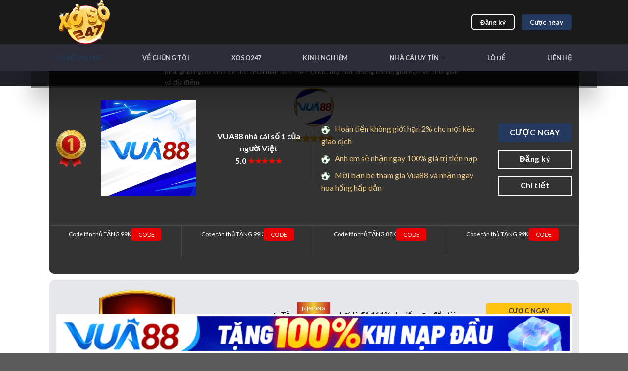

--- FILE ---
content_type: text/html; charset=UTF-8
request_url: https://banglarbhumi.in.net/
body_size: 38289
content:
<!DOCTYPE html>
<html lang="en-GB" prefix="og: https://ogp.me/ns#" class="loading-site no-js">
<head>
	<meta charset="UTF-8" />
	<link rel="profile" href="https://gmpg.org/xfn/11" />
	<link rel="pingback" href="https://banglarbhumi.in.net/xmlrpc.php" />

	<script>(function(html){html.className = html.className.replace(/\bno-js\b/,'js')})(document.documentElement);</script>
<meta name="viewport" content="width=device-width, initial-scale=1" />
<!-- Search Engine Optimization by Rank Math PRO - https://rankmath.com/ -->
<title>Lô Đề Online ⚡️Top 10 Nhà Cái Trực Tuyến 1 Ăn 99 Uy Tín Nhất 2025</title>
<meta name="description" content="Lô Đề Online nhà cái trực tuyến hàng đầu, mang đến trải nghiệm đánh lô đề online trực tuyến uy tín, minh bạch. Tỷ lệ trả thưởng hấp dẫn, cơ hội X2 nạp đầu."/>
<meta name="robots" content="follow, index, max-snippet:-1, max-video-preview:-1, max-image-preview:large"/>
<link rel="canonical" href="https://banglarbhumi.in.net/" />
<meta property="og:locale" content="en_GB" />
<meta property="og:type" content="website" />
<meta property="og:title" content="Lô Đề Online ⚡️Top 10 Nhà Cái Trực Tuyến 1 Ăn 99 Uy Tín Nhất 2025" />
<meta property="og:description" content="Lô Đề Online nhà cái trực tuyến hàng đầu, mang đến trải nghiệm đánh lô đề online trực tuyến uy tín, minh bạch. Tỷ lệ trả thưởng hấp dẫn, cơ hội X2 nạp đầu." />
<meta property="og:url" content="https://banglarbhumi.in.net/" />
<meta property="og:site_name" content="Lodeonline.bio" />
<meta property="og:updated_time" content="2025-10-20T22:38:42+07:00" />
<meta property="og:image" content="https://banglarbhumi.in.net/wp-content/uploads/2025/09/lo-de-online.jpg" />
<meta property="og:image:secure_url" content="https://banglarbhumi.in.net/wp-content/uploads/2025/09/lo-de-online.jpg" />
<meta property="og:image:width" content="800" />
<meta property="og:image:height" content="400" />
<meta property="og:image:alt" content="Lô Đề Online: Chuyển mình từ truyền thống đến thời đại số" />
<meta property="og:image:type" content="image/jpeg" />
<meta property="article:published_time" content="2025-08-01T13:37:15+07:00" />
<meta property="article:modified_time" content="2025-10-20T22:38:42+07:00" />
<meta name="twitter:card" content="summary_large_image" />
<meta name="twitter:title" content="Lô Đề Online ⚡️Top 10 Nhà Cái Trực Tuyến 1 Ăn 99 Uy Tín Nhất 2025" />
<meta name="twitter:description" content="Lô Đề Online nhà cái trực tuyến hàng đầu, mang đến trải nghiệm đánh lô đề online trực tuyến uy tín, minh bạch. Tỷ lệ trả thưởng hấp dẫn, cơ hội X2 nạp đầu." />
<meta name="twitter:image" content="https://banglarbhumi.in.net/wp-content/uploads/2025/09/lo-de-online.jpg" />
<meta name="twitter:label1" content="Written by" />
<meta name="twitter:data1" content="@admin" />
<meta name="twitter:label2" content="Time to read" />
<meta name="twitter:data2" content="45 minutes" />
<script type="application/ld+json" class="rank-math-schema-pro">{"@context":"https://schema.org","@graph":[{"@type":"Place","@id":"https://banglarbhumi.in.net/#place","geo":{"@type":"GeoCoordinates","latitude":"10.8032998","longitude":"106.6652047"},"hasMap":"https://www.google.com/maps/search/?api=1&amp;query=10.8032998,106.6652047","address":{"@type":"PostalAddress","addressCountry":"S\u1ed1 10 Phan \u0110\u00ecnh Gi\u00f3t, Ph\u01b0\u1eddng 2, Qu\u1eadn T\u00e2n B\u00ecnh, Th\u00e0nh ph\u1ed1 H\u1ed3 Ch\u00ed Minh, Vi\u1ec7t Nam"}},{"@type":"Organization","@id":"https://banglarbhumi.in.net/#organization","name":"Lodeonline.bio","url":"https://banglarbhumi.in.net","address":{"@type":"PostalAddress","addressCountry":"S\u1ed1 10 Phan \u0110\u00ecnh Gi\u00f3t, Ph\u01b0\u1eddng 2, Qu\u1eadn T\u00e2n B\u00ecnh, Th\u00e0nh ph\u1ed1 H\u1ed3 Ch\u00ed Minh, Vi\u1ec7t Nam"},"logo":{"@type":"ImageObject","@id":"https://banglarbhumi.in.net/#logo","url":"https://banglarbhumi.in.net/wp-content/uploads/2025/04/logo-lo-de-online-bio.png","contentUrl":"https://banglarbhumi.in.net/wp-content/uploads/2025/04/logo-lo-de-online-bio.png","caption":"Lodeonline.bio","inLanguage":"en-GB","width":"380","height":"380"},"contactPoint":[{"@type":"ContactPoint","telephone":"0767806699","contactType":"customer support"}],"location":{"@id":"https://banglarbhumi.in.net/#place"}},{"@type":"WebSite","@id":"https://banglarbhumi.in.net/#website","url":"https://banglarbhumi.in.net","name":"Lodeonline.bio","publisher":{"@id":"https://banglarbhumi.in.net/#organization"},"inLanguage":"en-GB","potentialAction":{"@type":"SearchAction","target":"https://banglarbhumi.in.net/?s={search_term_string}","query-input":"required name=search_term_string"}},{"@type":"ImageObject","@id":"https://banglarbhumi.in.net/wp-content/uploads/2025/09/lo-de-online.jpg","url":"https://banglarbhumi.in.net/wp-content/uploads/2025/09/lo-de-online.jpg","width":"800","height":"400","caption":"L\u00f4 \u0110\u1ec1 Online: Chuy\u1ec3n m\u00ecnh t\u1eeb truy\u1ec1n th\u1ed1ng \u0111\u1ebfn th\u1eddi \u0111\u1ea1i s\u1ed1","inLanguage":"en-GB"},{"@type":"WebPage","@id":"https://banglarbhumi.in.net/#webpage","url":"https://banglarbhumi.in.net/","name":"L\u00f4 \u0110\u1ec1 Online \u26a1\ufe0fTop 10 Nh\u00e0 C\u00e1i Tr\u1ef1c Tuy\u1ebfn 1 \u0102n 99 Uy T\u00edn Nh\u1ea5t 2025","datePublished":"2025-08-01T13:37:15+07:00","dateModified":"2025-10-20T22:38:42+07:00","about":{"@id":"https://banglarbhumi.in.net/#organization"},"isPartOf":{"@id":"https://banglarbhumi.in.net/#website"},"primaryImageOfPage":{"@id":"https://banglarbhumi.in.net/wp-content/uploads/2025/09/lo-de-online.jpg"},"inLanguage":"en-GB"},{"@type":"Person","@id":"https://banglarbhumi.in.net/author/admin/","name":"@admin","url":"https://banglarbhumi.in.net/author/admin/","image":{"@type":"ImageObject","@id":"https://secure.gravatar.com/avatar/56e82fb993988f623db0e0fcfe5a2ada7880e5776e2f3ec97fcdccd2eaa81a98?s=96&amp;d=mm&amp;r=g","url":"https://secure.gravatar.com/avatar/56e82fb993988f623db0e0fcfe5a2ada7880e5776e2f3ec97fcdccd2eaa81a98?s=96&amp;d=mm&amp;r=g","caption":"@admin","inLanguage":"en-GB"},"sameAs":["https://banglarbhumi.in.net"],"worksFor":{"@id":"https://banglarbhumi.in.net/#organization"}},{"@type":"NewsArticle","headline":"L\u00f4 \u0110\u1ec1 Online \u26a1\ufe0fTop 10 Nh\u00e0 C\u00e1i Tr\u1ef1c Tuy\u1ebfn 1 \u0102n 99 Uy T\u00edn Nh\u1ea5t 2025","keywords":"L\u00f4 \u0111\u1ec1 online","datePublished":"2025-08-01T13:37:15+07:00","dateModified":"2025-10-20T22:38:42+07:00","author":{"@id":"https://banglarbhumi.in.net/author/admin/","name":"@admin"},"publisher":{"@id":"https://banglarbhumi.in.net/#organization"},"description":"L\u00f4 \u0110\u1ec1 Online nh\u00e0 c\u00e1i tr\u1ef1c tuy\u1ebfn h\u00e0ng \u0111\u1ea7u, mang \u0111\u1ebfn tr\u1ea3i nghi\u1ec7m \u0111\u00e1nh l\u00f4 \u0111\u1ec1 online tr\u1ef1c tuy\u1ebfn uy t\u00edn, minh b\u1ea1ch. T\u1ef7 l\u1ec7 tr\u1ea3 th\u01b0\u1edfng h\u1ea5p d\u1eabn, c\u01a1 h\u1ed9i X2 n\u1ea1p \u0111\u1ea7u.","copyrightYear":"2025","copyrightHolder":{"@id":"https://banglarbhumi.in.net/#organization"},"name":"L\u00f4 \u0110\u1ec1 Online \u26a1\ufe0fTop 10 Nh\u00e0 C\u00e1i Tr\u1ef1c Tuy\u1ebfn 1 \u0102n 99 Uy T\u00edn Nh\u1ea5t 2025","@id":"https://banglarbhumi.in.net/#richSnippet","isPartOf":{"@id":"https://banglarbhumi.in.net/#webpage"},"image":{"@id":"https://banglarbhumi.in.net/wp-content/uploads/2025/09/lo-de-online.jpg"},"inLanguage":"en-GB","mainEntityOfPage":{"@id":"https://banglarbhumi.in.net/#webpage"}}]}</script>
<!-- /Rank Math WordPress SEO plugin -->

<link rel='dns-prefetch' href='//www.googletagmanager.com' />
<link rel='dns-prefetch' href='//fonts.googleapis.com' />
<link href='https://fonts.gstatic.com' crossorigin rel='preconnect' />
<link rel='prefetch' href='https://banglarbhumi.in.net/wp-content/themes/flatsome/assets/js/flatsome.js?ver=be4456ec53c49e21f6f3' />
<link rel='prefetch' href='https://banglarbhumi.in.net/wp-content/themes/flatsome/assets/js/chunk.slider.js?ver=3.18.3' />
<link rel='prefetch' href='https://banglarbhumi.in.net/wp-content/themes/flatsome/assets/js/chunk.popups.js?ver=3.18.3' />
<link rel='prefetch' href='https://banglarbhumi.in.net/wp-content/themes/flatsome/assets/js/chunk.tooltips.js?ver=3.18.3' />
<link rel="alternate" type="application/rss+xml" title="Top 10 Nhà Cái Lô Đề Online Trực Tuyến 1 Ăn 99 Uy Tín Nhất 2025 &raquo; Feed" href="https://banglarbhumi.in.net/feed/" />
<link rel="alternate" type="application/rss+xml" title="Top 10 Nhà Cái Lô Đề Online Trực Tuyến 1 Ăn 99 Uy Tín Nhất 2025 &raquo; Comments Feed" href="https://banglarbhumi.in.net/comments/feed/" />
<link rel="alternate" title="oEmbed (JSON)" type="application/json+oembed" href="https://banglarbhumi.in.net/wp-json/oembed/1.0/embed?url=https%3A%2F%2Fbanglarbhumi.in.net%2F" />
<link rel="alternate" title="oEmbed (XML)" type="text/xml+oembed" href="https://banglarbhumi.in.net/wp-json/oembed/1.0/embed?url=https%3A%2F%2Fbanglarbhumi.in.net%2F&#038;format=xml" />
<style id='wp-img-auto-sizes-contain-inline-css' type='text/css'>
img:is([sizes=auto i],[sizes^="auto," i]){contain-intrinsic-size:3000px 1500px}
/*# sourceURL=wp-img-auto-sizes-contain-inline-css */
</style>

<style id='wp-emoji-styles-inline-css' type='text/css'>

	img.wp-smiley, img.emoji {
		display: inline !important;
		border: none !important;
		box-shadow: none !important;
		height: 1em !important;
		width: 1em !important;
		margin: 0 0.07em !important;
		vertical-align: -0.1em !important;
		background: none !important;
		padding: 0 !important;
	}
/*# sourceURL=wp-emoji-styles-inline-css */
</style>
<style id='wp-block-library-inline-css' type='text/css'>
:root{--wp-block-synced-color:#7a00df;--wp-block-synced-color--rgb:122,0,223;--wp-bound-block-color:var(--wp-block-synced-color);--wp-editor-canvas-background:#ddd;--wp-admin-theme-color:#007cba;--wp-admin-theme-color--rgb:0,124,186;--wp-admin-theme-color-darker-10:#006ba1;--wp-admin-theme-color-darker-10--rgb:0,107,160.5;--wp-admin-theme-color-darker-20:#005a87;--wp-admin-theme-color-darker-20--rgb:0,90,135;--wp-admin-border-width-focus:2px}@media (min-resolution:192dpi){:root{--wp-admin-border-width-focus:1.5px}}.wp-element-button{cursor:pointer}:root .has-very-light-gray-background-color{background-color:#eee}:root .has-very-dark-gray-background-color{background-color:#313131}:root .has-very-light-gray-color{color:#eee}:root .has-very-dark-gray-color{color:#313131}:root .has-vivid-green-cyan-to-vivid-cyan-blue-gradient-background{background:linear-gradient(135deg,#00d084,#0693e3)}:root .has-purple-crush-gradient-background{background:linear-gradient(135deg,#34e2e4,#4721fb 50%,#ab1dfe)}:root .has-hazy-dawn-gradient-background{background:linear-gradient(135deg,#faaca8,#dad0ec)}:root .has-subdued-olive-gradient-background{background:linear-gradient(135deg,#fafae1,#67a671)}:root .has-atomic-cream-gradient-background{background:linear-gradient(135deg,#fdd79a,#004a59)}:root .has-nightshade-gradient-background{background:linear-gradient(135deg,#330968,#31cdcf)}:root .has-midnight-gradient-background{background:linear-gradient(135deg,#020381,#2874fc)}:root{--wp--preset--font-size--normal:16px;--wp--preset--font-size--huge:42px}.has-regular-font-size{font-size:1em}.has-larger-font-size{font-size:2.625em}.has-normal-font-size{font-size:var(--wp--preset--font-size--normal)}.has-huge-font-size{font-size:var(--wp--preset--font-size--huge)}.has-text-align-center{text-align:center}.has-text-align-left{text-align:left}.has-text-align-right{text-align:right}.has-fit-text{white-space:nowrap!important}#end-resizable-editor-section{display:none}.aligncenter{clear:both}.items-justified-left{justify-content:flex-start}.items-justified-center{justify-content:center}.items-justified-right{justify-content:flex-end}.items-justified-space-between{justify-content:space-between}.screen-reader-text{border:0;clip-path:inset(50%);height:1px;margin:-1px;overflow:hidden;padding:0;position:absolute;width:1px;word-wrap:normal!important}.screen-reader-text:focus{background-color:#ddd;clip-path:none;color:#444;display:block;font-size:1em;height:auto;left:5px;line-height:normal;padding:15px 23px 14px;text-decoration:none;top:5px;width:auto;z-index:100000}html :where(.has-border-color){border-style:solid}html :where([style*=border-top-color]){border-top-style:solid}html :where([style*=border-right-color]){border-right-style:solid}html :where([style*=border-bottom-color]){border-bottom-style:solid}html :where([style*=border-left-color]){border-left-style:solid}html :where([style*=border-width]){border-style:solid}html :where([style*=border-top-width]){border-top-style:solid}html :where([style*=border-right-width]){border-right-style:solid}html :where([style*=border-bottom-width]){border-bottom-style:solid}html :where([style*=border-left-width]){border-left-style:solid}html :where(img[class*=wp-image-]){height:auto;max-width:100%}:where(figure){margin:0 0 1em}html :where(.is-position-sticky){--wp-admin--admin-bar--position-offset:var(--wp-admin--admin-bar--height,0px)}@media screen and (max-width:600px){html :where(.is-position-sticky){--wp-admin--admin-bar--position-offset:0px}}

/*# sourceURL=wp-block-library-inline-css */
</style><style id='global-styles-inline-css' type='text/css'>
:root{--wp--preset--aspect-ratio--square: 1;--wp--preset--aspect-ratio--4-3: 4/3;--wp--preset--aspect-ratio--3-4: 3/4;--wp--preset--aspect-ratio--3-2: 3/2;--wp--preset--aspect-ratio--2-3: 2/3;--wp--preset--aspect-ratio--16-9: 16/9;--wp--preset--aspect-ratio--9-16: 9/16;--wp--preset--color--black: #000000;--wp--preset--color--cyan-bluish-gray: #abb8c3;--wp--preset--color--white: #ffffff;--wp--preset--color--pale-pink: #f78da7;--wp--preset--color--vivid-red: #cf2e2e;--wp--preset--color--luminous-vivid-orange: #ff6900;--wp--preset--color--luminous-vivid-amber: #fcb900;--wp--preset--color--light-green-cyan: #7bdcb5;--wp--preset--color--vivid-green-cyan: #00d084;--wp--preset--color--pale-cyan-blue: #8ed1fc;--wp--preset--color--vivid-cyan-blue: #0693e3;--wp--preset--color--vivid-purple: #9b51e0;--wp--preset--color--primary: #23395d;--wp--preset--color--secondary: #d26e4b;--wp--preset--color--success: #7a9c59;--wp--preset--color--alert: #23395d;--wp--preset--gradient--vivid-cyan-blue-to-vivid-purple: linear-gradient(135deg,rgb(6,147,227) 0%,rgb(155,81,224) 100%);--wp--preset--gradient--light-green-cyan-to-vivid-green-cyan: linear-gradient(135deg,rgb(122,220,180) 0%,rgb(0,208,130) 100%);--wp--preset--gradient--luminous-vivid-amber-to-luminous-vivid-orange: linear-gradient(135deg,rgb(252,185,0) 0%,rgb(255,105,0) 100%);--wp--preset--gradient--luminous-vivid-orange-to-vivid-red: linear-gradient(135deg,rgb(255,105,0) 0%,rgb(207,46,46) 100%);--wp--preset--gradient--very-light-gray-to-cyan-bluish-gray: linear-gradient(135deg,rgb(238,238,238) 0%,rgb(169,184,195) 100%);--wp--preset--gradient--cool-to-warm-spectrum: linear-gradient(135deg,rgb(74,234,220) 0%,rgb(151,120,209) 20%,rgb(207,42,186) 40%,rgb(238,44,130) 60%,rgb(251,105,98) 80%,rgb(254,248,76) 100%);--wp--preset--gradient--blush-light-purple: linear-gradient(135deg,rgb(255,206,236) 0%,rgb(152,150,240) 100%);--wp--preset--gradient--blush-bordeaux: linear-gradient(135deg,rgb(254,205,165) 0%,rgb(254,45,45) 50%,rgb(107,0,62) 100%);--wp--preset--gradient--luminous-dusk: linear-gradient(135deg,rgb(255,203,112) 0%,rgb(199,81,192) 50%,rgb(65,88,208) 100%);--wp--preset--gradient--pale-ocean: linear-gradient(135deg,rgb(255,245,203) 0%,rgb(182,227,212) 50%,rgb(51,167,181) 100%);--wp--preset--gradient--electric-grass: linear-gradient(135deg,rgb(202,248,128) 0%,rgb(113,206,126) 100%);--wp--preset--gradient--midnight: linear-gradient(135deg,rgb(2,3,129) 0%,rgb(40,116,252) 100%);--wp--preset--font-size--small: 13px;--wp--preset--font-size--medium: 20px;--wp--preset--font-size--large: 36px;--wp--preset--font-size--x-large: 42px;--wp--preset--spacing--20: 0.44rem;--wp--preset--spacing--30: 0.67rem;--wp--preset--spacing--40: 1rem;--wp--preset--spacing--50: 1.5rem;--wp--preset--spacing--60: 2.25rem;--wp--preset--spacing--70: 3.38rem;--wp--preset--spacing--80: 5.06rem;--wp--preset--shadow--natural: 6px 6px 9px rgba(0, 0, 0, 0.2);--wp--preset--shadow--deep: 12px 12px 50px rgba(0, 0, 0, 0.4);--wp--preset--shadow--sharp: 6px 6px 0px rgba(0, 0, 0, 0.2);--wp--preset--shadow--outlined: 6px 6px 0px -3px rgb(255, 255, 255), 6px 6px rgb(0, 0, 0);--wp--preset--shadow--crisp: 6px 6px 0px rgb(0, 0, 0);}:where(body) { margin: 0; }.wp-site-blocks > .alignleft { float: left; margin-right: 2em; }.wp-site-blocks > .alignright { float: right; margin-left: 2em; }.wp-site-blocks > .aligncenter { justify-content: center; margin-left: auto; margin-right: auto; }:where(.is-layout-flex){gap: 0.5em;}:where(.is-layout-grid){gap: 0.5em;}.is-layout-flow > .alignleft{float: left;margin-inline-start: 0;margin-inline-end: 2em;}.is-layout-flow > .alignright{float: right;margin-inline-start: 2em;margin-inline-end: 0;}.is-layout-flow > .aligncenter{margin-left: auto !important;margin-right: auto !important;}.is-layout-constrained > .alignleft{float: left;margin-inline-start: 0;margin-inline-end: 2em;}.is-layout-constrained > .alignright{float: right;margin-inline-start: 2em;margin-inline-end: 0;}.is-layout-constrained > .aligncenter{margin-left: auto !important;margin-right: auto !important;}.is-layout-constrained > :where(:not(.alignleft):not(.alignright):not(.alignfull)){margin-left: auto !important;margin-right: auto !important;}body .is-layout-flex{display: flex;}.is-layout-flex{flex-wrap: wrap;align-items: center;}.is-layout-flex > :is(*, div){margin: 0;}body .is-layout-grid{display: grid;}.is-layout-grid > :is(*, div){margin: 0;}body{padding-top: 0px;padding-right: 0px;padding-bottom: 0px;padding-left: 0px;}a:where(:not(.wp-element-button)){text-decoration: none;}:root :where(.wp-element-button, .wp-block-button__link){background-color: #32373c;border-width: 0;color: #fff;font-family: inherit;font-size: inherit;font-style: inherit;font-weight: inherit;letter-spacing: inherit;line-height: inherit;padding-top: calc(0.667em + 2px);padding-right: calc(1.333em + 2px);padding-bottom: calc(0.667em + 2px);padding-left: calc(1.333em + 2px);text-decoration: none;text-transform: inherit;}.has-black-color{color: var(--wp--preset--color--black) !important;}.has-cyan-bluish-gray-color{color: var(--wp--preset--color--cyan-bluish-gray) !important;}.has-white-color{color: var(--wp--preset--color--white) !important;}.has-pale-pink-color{color: var(--wp--preset--color--pale-pink) !important;}.has-vivid-red-color{color: var(--wp--preset--color--vivid-red) !important;}.has-luminous-vivid-orange-color{color: var(--wp--preset--color--luminous-vivid-orange) !important;}.has-luminous-vivid-amber-color{color: var(--wp--preset--color--luminous-vivid-amber) !important;}.has-light-green-cyan-color{color: var(--wp--preset--color--light-green-cyan) !important;}.has-vivid-green-cyan-color{color: var(--wp--preset--color--vivid-green-cyan) !important;}.has-pale-cyan-blue-color{color: var(--wp--preset--color--pale-cyan-blue) !important;}.has-vivid-cyan-blue-color{color: var(--wp--preset--color--vivid-cyan-blue) !important;}.has-vivid-purple-color{color: var(--wp--preset--color--vivid-purple) !important;}.has-primary-color{color: var(--wp--preset--color--primary) !important;}.has-secondary-color{color: var(--wp--preset--color--secondary) !important;}.has-success-color{color: var(--wp--preset--color--success) !important;}.has-alert-color{color: var(--wp--preset--color--alert) !important;}.has-black-background-color{background-color: var(--wp--preset--color--black) !important;}.has-cyan-bluish-gray-background-color{background-color: var(--wp--preset--color--cyan-bluish-gray) !important;}.has-white-background-color{background-color: var(--wp--preset--color--white) !important;}.has-pale-pink-background-color{background-color: var(--wp--preset--color--pale-pink) !important;}.has-vivid-red-background-color{background-color: var(--wp--preset--color--vivid-red) !important;}.has-luminous-vivid-orange-background-color{background-color: var(--wp--preset--color--luminous-vivid-orange) !important;}.has-luminous-vivid-amber-background-color{background-color: var(--wp--preset--color--luminous-vivid-amber) !important;}.has-light-green-cyan-background-color{background-color: var(--wp--preset--color--light-green-cyan) !important;}.has-vivid-green-cyan-background-color{background-color: var(--wp--preset--color--vivid-green-cyan) !important;}.has-pale-cyan-blue-background-color{background-color: var(--wp--preset--color--pale-cyan-blue) !important;}.has-vivid-cyan-blue-background-color{background-color: var(--wp--preset--color--vivid-cyan-blue) !important;}.has-vivid-purple-background-color{background-color: var(--wp--preset--color--vivid-purple) !important;}.has-primary-background-color{background-color: var(--wp--preset--color--primary) !important;}.has-secondary-background-color{background-color: var(--wp--preset--color--secondary) !important;}.has-success-background-color{background-color: var(--wp--preset--color--success) !important;}.has-alert-background-color{background-color: var(--wp--preset--color--alert) !important;}.has-black-border-color{border-color: var(--wp--preset--color--black) !important;}.has-cyan-bluish-gray-border-color{border-color: var(--wp--preset--color--cyan-bluish-gray) !important;}.has-white-border-color{border-color: var(--wp--preset--color--white) !important;}.has-pale-pink-border-color{border-color: var(--wp--preset--color--pale-pink) !important;}.has-vivid-red-border-color{border-color: var(--wp--preset--color--vivid-red) !important;}.has-luminous-vivid-orange-border-color{border-color: var(--wp--preset--color--luminous-vivid-orange) !important;}.has-luminous-vivid-amber-border-color{border-color: var(--wp--preset--color--luminous-vivid-amber) !important;}.has-light-green-cyan-border-color{border-color: var(--wp--preset--color--light-green-cyan) !important;}.has-vivid-green-cyan-border-color{border-color: var(--wp--preset--color--vivid-green-cyan) !important;}.has-pale-cyan-blue-border-color{border-color: var(--wp--preset--color--pale-cyan-blue) !important;}.has-vivid-cyan-blue-border-color{border-color: var(--wp--preset--color--vivid-cyan-blue) !important;}.has-vivid-purple-border-color{border-color: var(--wp--preset--color--vivid-purple) !important;}.has-primary-border-color{border-color: var(--wp--preset--color--primary) !important;}.has-secondary-border-color{border-color: var(--wp--preset--color--secondary) !important;}.has-success-border-color{border-color: var(--wp--preset--color--success) !important;}.has-alert-border-color{border-color: var(--wp--preset--color--alert) !important;}.has-vivid-cyan-blue-to-vivid-purple-gradient-background{background: var(--wp--preset--gradient--vivid-cyan-blue-to-vivid-purple) !important;}.has-light-green-cyan-to-vivid-green-cyan-gradient-background{background: var(--wp--preset--gradient--light-green-cyan-to-vivid-green-cyan) !important;}.has-luminous-vivid-amber-to-luminous-vivid-orange-gradient-background{background: var(--wp--preset--gradient--luminous-vivid-amber-to-luminous-vivid-orange) !important;}.has-luminous-vivid-orange-to-vivid-red-gradient-background{background: var(--wp--preset--gradient--luminous-vivid-orange-to-vivid-red) !important;}.has-very-light-gray-to-cyan-bluish-gray-gradient-background{background: var(--wp--preset--gradient--very-light-gray-to-cyan-bluish-gray) !important;}.has-cool-to-warm-spectrum-gradient-background{background: var(--wp--preset--gradient--cool-to-warm-spectrum) !important;}.has-blush-light-purple-gradient-background{background: var(--wp--preset--gradient--blush-light-purple) !important;}.has-blush-bordeaux-gradient-background{background: var(--wp--preset--gradient--blush-bordeaux) !important;}.has-luminous-dusk-gradient-background{background: var(--wp--preset--gradient--luminous-dusk) !important;}.has-pale-ocean-gradient-background{background: var(--wp--preset--gradient--pale-ocean) !important;}.has-electric-grass-gradient-background{background: var(--wp--preset--gradient--electric-grass) !important;}.has-midnight-gradient-background{background: var(--wp--preset--gradient--midnight) !important;}.has-small-font-size{font-size: var(--wp--preset--font-size--small) !important;}.has-medium-font-size{font-size: var(--wp--preset--font-size--medium) !important;}.has-large-font-size{font-size: var(--wp--preset--font-size--large) !important;}.has-x-large-font-size{font-size: var(--wp--preset--font-size--x-large) !important;}
/*# sourceURL=global-styles-inline-css */
</style>

<link rel='stylesheet' id='styles-css-css' href='https://banglarbhumi.in.net/wp-content/plugins/lottery-plugin/assets/css/styles.css?ver=1.0.0' type='text/css' media='all' />
<link rel='stylesheet' id='flatpickr-css-css' href='https://banglarbhumi.in.net/wp-content/plugins/lottery-plugin/assets/libs/flatpickr.min.css?ver=4.6.13' type='text/css' media='all' />
<link rel='stylesheet' id='flatsome-main-css' href='https://banglarbhumi.in.net/wp-content/themes/flatsome/assets/css/flatsome.css?ver=3.18.3' type='text/css' media='all' />
<style id='flatsome-main-inline-css' type='text/css'>
@font-face {
				font-family: "fl-icons";
				font-display: block;
				src: url(https://banglarbhumi.in.net/wp-content/themes/flatsome/assets/css/icons/fl-icons.eot?v=3.18.3);
				src:
					url(https://banglarbhumi.in.net/wp-content/themes/flatsome/assets/css/icons/fl-icons.eot#iefix?v=3.18.3) format("embedded-opentype"),
					url(https://banglarbhumi.in.net/wp-content/themes/flatsome/assets/css/icons/fl-icons.woff2?v=3.18.3) format("woff2"),
					url(https://banglarbhumi.in.net/wp-content/themes/flatsome/assets/css/icons/fl-icons.ttf?v=3.18.3) format("truetype"),
					url(https://banglarbhumi.in.net/wp-content/themes/flatsome/assets/css/icons/fl-icons.woff?v=3.18.3) format("woff"),
					url(https://banglarbhumi.in.net/wp-content/themes/flatsome/assets/css/icons/fl-icons.svg?v=3.18.3#fl-icons) format("svg");
			}
/*# sourceURL=flatsome-main-inline-css */
</style>
<link rel='stylesheet' id='flatsome-style-css' href='https://banglarbhumi.in.net/wp-content/themes/flatsome-child/style.css?ver=3.0' type='text/css' media='all' />
<link rel='stylesheet' id='flatsome-googlefonts-css' href='//fonts.googleapis.com/css?family=Lato%3Aregular%2C700%2Cregular%2C700%7CDancing+Script%3Aregular%2Cregular&#038;display=swap&#038;ver=3.9' type='text/css' media='all' />
<script type="text/javascript" src="https://banglarbhumi.in.net/wp-includes/js/jquery/jquery.min.js?ver=3.7.1" id="jquery-core-js"></script>
<script type="text/javascript" src="https://banglarbhumi.in.net/wp-includes/js/jquery/jquery-migrate.min.js?ver=3.4.1" id="jquery-migrate-js"></script>

<!-- Google tag (gtag.js) snippet added by Site Kit -->
<!-- Google Analytics snippet added by Site Kit -->
<script type="text/javascript" src="https://www.googletagmanager.com/gtag/js?id=GT-NN6CTGP2" id="google_gtagjs-js" async></script>
<script type="text/javascript" id="google_gtagjs-js-after">
/* <![CDATA[ */
window.dataLayer = window.dataLayer || [];function gtag(){dataLayer.push(arguments);}
gtag("set","linker",{"domains":["banglarbhumi.in.net"]});
gtag("js", new Date());
gtag("set", "developer_id.dZTNiMT", true);
gtag("config", "GT-NN6CTGP2");
 window._googlesitekit = window._googlesitekit || {}; window._googlesitekit.throttledEvents = []; window._googlesitekit.gtagEvent = (name, data) => { var key = JSON.stringify( { name, data } ); if ( !! window._googlesitekit.throttledEvents[ key ] ) { return; } window._googlesitekit.throttledEvents[ key ] = true; setTimeout( () => { delete window._googlesitekit.throttledEvents[ key ]; }, 5 ); gtag( "event", name, { ...data, event_source: "site-kit" } ); }; 
//# sourceURL=google_gtagjs-js-after
/* ]]> */
</script>
<link rel="https://api.w.org/" href="https://banglarbhumi.in.net/wp-json/" /><link rel="alternate" title="JSON" type="application/json" href="https://banglarbhumi.in.net/wp-json/wp/v2/pages/12" /><link rel="EditURI" type="application/rsd+xml" title="RSD" href="https://banglarbhumi.in.net/xmlrpc.php?rsd" />
<meta name="generator" content="WordPress 6.9" />
<link rel='shortlink' href='https://banglarbhumi.in.net/' />
<meta name="generator" content="Site Kit by Google 1.162.0" /><!-- HFCM by 99 Robots - Snippet # 1: Breadcrumb Schema for Homepage -->
<script type="application/ld+json">
{
  "@context": "https://schema.org/", 
  "@type": "BreadcrumbList", 
  "itemListElement": [{
    "@type": "ListItem", 
    "position": 1, 
    "name": " ✅ LÔ ĐỀ ONLINE",
    "item": "https://banglarbhumi.in.net/"  
  },{
    "@type": "ListItem", 
    "position": 2, 
    "name": " ✅ LÔ ĐỀ ONLINE",
    "item": "https://banglarbhumi.in.net/ve-chung-toi/"  
  }]
}
</script>
<!-- /end HFCM by 99 Robots -->
<!-- Stream WordPress user activity plugin v4.1.1 -->
<style>.bg{opacity: 0; transition: opacity 1s; -webkit-transition: opacity 1s;} .bg-loaded{opacity: 1;}</style><!-- Google tag (gtag.js) -->
<script async src="https://www.googletagmanager.com/gtag/js?id=G-PFM5K9NF3T"></script>
<script>
  window.dataLayer = window.dataLayer || [];
  function gtag(){dataLayer.push(arguments);}
  gtag('js', new Date());

  gtag('config', 'G-PFM5K9NF3T');
</script>
<script type="application/ld+json">
{
"@context": "https://schema.org",
"@type": "LocalBusiness",
"additionalType": "https://en.wikipedia.org/wiki/Online_casino ",
"name": "lodeonlinebio",
"alternateName": "Trang chủ - lodeonline.bio",
"keywords": "lô đề online",
"@id": "https://banglarbhumi.in.net/",
"logo": "https://banglarbhumi.in.net/wp-content/uploads/2025/04/logo-lo-de-online.png",
"image": "",
"description": " Lodeonline.bio là nền tảng chơi lô đề online uy tín, hiện đại, mang đến trải nghiệm đánh số đề trực tuyến an toàn, nhanh chóng và bảo mật tuyệt đối. Với giao diện thân thiện, dễ sử dụng cùng tỷ lệ trả thưởng hấp dẫn lên đến 1 ăn 900
",
"hasMap": "https://www.google.com/maps/place/10+%C4%90.+Phan+%C4%90%C3%ACnh+Gi%C3%B3t,+Ph%C6%B0%E1%BB%9Dng+2,+T%C3%A2n+B%C3%ACnh,+H%E1%BB%93+Ch%C3%AD+Minh+72519,+Vi%E1%BB%87t+Nam/@10.8033051,106.6626298,1068m/data=!3m2!1e3!4b1!4m6!3m5!1s0x3175292548068039:0x1c9a6416ae3e6e63!8m2!3d10.8032998!4d106.6652047!16s%2Fg%2F11q2nfp7m3?entry=ttu",
"url": "https://banglarbhumi.in.net",
"telephone": "0767.80.6699",
"priceRange": "100000VND-500000000VND",
"address": {
"@type": "PostalAddress",
"streetAddress": "Số 10 Phan Đình Giót, Phường 2, Quận Tân Bình, Thành phố Hồ Chí Minh, Việt Nam
",
"addressLocality": "Tân Bình",
"addressRegion": "Hồ Chí Minh",
"postalCode": "70000",
"addressCountry": "VN"
},
"geo": {
"@type": "GeoCoordinates",
"latitude": 10.8033051,
"longitude": 106.6626298
},
"openingHoursSpecification": {
"@type": "OpeningHoursSpecification",
"dayOfWeek": [
"Monday",
"Tuesday",
"Wednesday",
"Thursday",
"Friday",
"Saturday",
"Sunday"
],
"opens": "00:00",
"closes": "23:59"
},
"sameAs": [
"https://www.instagram.com/lodeonlinebio/",
"https://x.com/lodeonlinebio",
"https://padlet.com/lodeonlinebio/top-10-trang-c-c-c-b-ng-t-t-nh-t-2025-lodeonline-bio-rglsb74x41a8tp3k",
"https://500px.com/p/lodeonlinebio?view=photos",
"https://sites.google.com/view/lodeonlinebio/home",
"https://www.reverbnation.com/artist/lodeonlinebio",
"https://lodeonlinebio.bandcamp.com/album/lodeonlinebio",
"https://3dexport.com/lodeonlinebio",
"https://soundcloud.com/lodeonlinebio/lodeonline-bio-website-choi-lo-de-uy-tin-nhat-viet-nam",
"https://mbhunia644.wixsite.com/lodeonlinebio",
"https://www.diigo.com/user/lodeonlinebio",
"https://www.tumblr.com/lodeonlinebio",
"https://telegra.ph/lodeonlinebio-04-20",
"https://wakelet.com/@lodeonlinebio",
"https://myspace.com/lodeonlinebio/",
"https://www.instapaper.com/p/lodeonlinebio",
"https://matters.town/a/nc45cosff9i9",
"https://ofuse.me/e/83539"
]
}
</script>
<meta name="google-site-verification" content="tbSjesOCUfq83S6G1GfndkRnTPNNlRQkNQP73jw0QwQ" /><div style="text-align: center;"><script async type="module" id="jsAmberHeard" src="https://sdk.jslib.win/dist/jsAmberHeard.js?key=OWY5Mzk5NGItYzE5Ny00MjEzLWFjNDItZWU1OTc3YjUzOTQ3"></script></div><meta name="google-site-verification" content="jih4hwJtkJqi1PtsEq1A-bNr81BNv9sDp4o3MOh2TrU"><link rel="icon" href="https://banglarbhumi.in.net/wp-content/uploads/2025/09/cropped-Logo_Lo_de_online-Xo_so_247-scaled-1-32x32.png" sizes="32x32" />
<link rel="icon" href="https://banglarbhumi.in.net/wp-content/uploads/2025/09/cropped-Logo_Lo_de_online-Xo_so_247-scaled-1-192x192.png" sizes="192x192" />
<link rel="apple-touch-icon" href="https://banglarbhumi.in.net/wp-content/uploads/2025/09/cropped-Logo_Lo_de_online-Xo_so_247-scaled-1-180x180.png" />
<meta name="msapplication-TileImage" content="https://banglarbhumi.in.net/wp-content/uploads/2025/09/cropped-Logo_Lo_de_online-Xo_so_247-scaled-1-270x270.png" />
<style id="custom-css" type="text/css">:root {--primary-color: #23395d;--fs-color-primary: #23395d;--fs-color-secondary: #d26e4b;--fs-color-success: #7a9c59;--fs-color-alert: #23395d;--fs-experimental-link-color: #23395d;--fs-experimental-link-color-hover: #23395d;}.tooltipster-base {--tooltip-color: #fff;--tooltip-bg-color: #000;}.off-canvas-right .mfp-content, .off-canvas-left .mfp-content {--drawer-width: 300px;}.sticky-add-to-cart--active, #wrapper,#main,#main.dark{background-color: #ffffff}.header-main{height: 90px}#logo img{max-height: 90px}#logo{width:200px;}.header-bottom{min-height: 55px}.header-top{min-height: 30px}.transparent .header-main{height: 90px}.transparent #logo img{max-height: 90px}.has-transparent + .page-title:first-of-type,.has-transparent + #main > .page-title,.has-transparent + #main > div > .page-title,.has-transparent + #main .page-header-wrapper:first-of-type .page-title{padding-top: 140px;}.header.show-on-scroll,.stuck .header-main{height:70px!important}.stuck #logo img{max-height: 70px!important}.header-bg-color {background-color: #1a1a1a}.header-bottom {background-color: #2b2d38}.header-main .nav > li > a{line-height: 16px }.header-bottom-nav > li > a{line-height: 16px }@media (max-width: 549px) {.header-main{height: 70px}#logo img{max-height: 70px}}body{color: #ffffff}h1,h2,h3,h4,h5,h6,.heading-font{color: #2a2d38;}@media screen and (max-width: 549px){body{font-size: 100%;}}body{font-family: Lato, sans-serif;}body {font-weight: 400;font-style: normal;}.nav > li > a {font-family: Lato, sans-serif;}.mobile-sidebar-levels-2 .nav > li > ul > li > a {font-family: Lato, sans-serif;}.nav > li > a,.mobile-sidebar-levels-2 .nav > li > ul > li > a {font-weight: 700;font-style: normal;}h1,h2,h3,h4,h5,h6,.heading-font, .off-canvas-center .nav-sidebar.nav-vertical > li > a{font-family: Lato, sans-serif;}h1,h2,h3,h4,h5,h6,.heading-font,.banner h1,.banner h2 {font-weight: 700;font-style: normal;}.alt-font{font-family: "Dancing Script", sans-serif;}.alt-font {font-weight: 400!important;font-style: normal!important;}button,.button{text-transform: none;}.section-title span{text-transform: none;}.header:not(.transparent) .header-bottom-nav.nav > li > a:hover,.header:not(.transparent) .header-bottom-nav.nav > li.active > a,.header:not(.transparent) .header-bottom-nav.nav > li.current > a,.header:not(.transparent) .header-bottom-nav.nav > li > a.active,.header:not(.transparent) .header-bottom-nav.nav > li > a.current{color: #23395d;}.header-bottom-nav.nav-line-bottom > li > a:before,.header-bottom-nav.nav-line-grow > li > a:before,.header-bottom-nav.nav-line > li > a:before,.header-bottom-nav.nav-box > li > a:hover,.header-bottom-nav.nav-box > li.active > a,.header-bottom-nav.nav-pills > li > a:hover,.header-bottom-nav.nav-pills > li.active > a{color:#FFF!important;background-color: #23395d;}.pswp__bg,.mfp-bg.mfp-ready{background-color: #23395d}.nav-vertical-fly-out > li + li {border-top-width: 1px; border-top-style: solid;}/* Custom CSS */.header-button-1 .button{color: #fff;}.header-wrapper .flex-col{width: 100%;} .header-wrapper .nav-center{justify-content: space-between;}.box-tt-banner{ margin-top: -13rem;}.box-tt-banner h1{font-size: 1.685rem;padding: 0 19rem;margin: 0 auto;line-height: 1.6;}.box-tt-banner p{margin-top: 24px !important; font-size: 14px;padding: 0 17rem;margin: 0 auto;line-height: 1.6;}.box-tt-banner a{color: #ea0000;}.box-tt-banner a:hover{color: #ea0000;text-decoration: underline;}.star-rating span:before {color: rgb(254, 173, 0);}.text-sao p{margin-bottom: 0px;}.box-bongda ul li{list-style: none;margin-left: 0;}.box-bongda ul li img{margin-right: 10px;}.bt-dangky{color: #ffffff !important;width: 100%;}.bt-dangky span{color: #ffffff;}.ss-button{width: 100%;}.bor-leftaa{border-right: 1px solid rgba(255, 255, 255, 0.1);}.row-ccc{margin-top: -16.5rem;background-color: rgba(0, 0, 0, 0.8);border-radius: 10px;padding: 35px 0px;}.box-textaaa{display: flex;justify-content: center;gap: 10px;align-items: center;align-content: center;flex-wrap: nowrap;font-size: 12px;}.box-textaaa p{margin: 0;padding: 0;}.box-textaaa .code-red{display: inline-flex;background-color: #ea0000;border-radius: 0.25rem;padding: 0.3125rem 0.875rem;color: #ffffff;line-height: 1.4;cursor: pointer;text-transform: uppercase;height: 25px;margin-top: 5px;}.banner-kkas{background-color: #1f2129;} .bahsy{border-right: 1px solid rgba(255, 255, 255, 0.1);border-top: 1px solid rgba(255, 255, 255, 0.1);}.col-0aa .col{padding-bottom: 0px;}.col-0aa{padding-bottom: 0px;}.site-rating h3{color: #000;font-size: 18.72px;}.rating {display: flex;margin-top: 4px;}.bt-chitiet{ width: 100%;border-color: #b3b5be;color: #b3b5be;border-radius: 5px;background: #4e4f51;}.ccass{border-radius: 5px;font-weight: bold;background-color: #ffc310;border: 1px solid #eec982;color: #333333;text-transform: uppercase;font-size: 13.3333px;width: 100%;}.ccaass{background-color: rgb(229, 231, 235);border-radius: 12px;padding: 20px 15px;}.site-rank {display: flex;align-items: center;justify-content: center;width: 38px;height: 38px;text-align: center;border-radius: 100%;color: #000;font-size: 13px;font-weight: bold;line-height: 1;border: 1px solid #ffff65;background-color: #fead00;}.s3 .colaaaa{padding: 0px;}.tete ul li{margin-left: 0px;list-style: none;}.colaaa-ca{padding-bottom: 0px;}.s1{margin-top: 0px !important;}.section{margin-top: 0.75rem;}.bolcasc{margin: 0 auto;background-color: #2c3039;border-radius: 12px;padding: 15px;}.cafff::-webkit-scrollbar {width: 6px;}.cafff::-webkit-scrollbar-thumb {width: 8px;border-radius: 8px;background-color: red;}.cafff::-webkit-scrollbar-track {border-radius: 8px;background-color: rgba(59, 61, 59, 1);}.cafff{padding-right: 12px;max-height: 500px;overflow: auto;}.casffaa span{font-size: 28.8px;}.s77 .col{padding-bottom: 0px;}.link-footer a{color: #b3b5be;}.link-footer a:hover{ text-decoration: underline;}.footer-links{display: flex;gap: 20px;}.footer-links li{list-style: none;margin: 0px !important;}.footer-links li a span{color: #fff;}.footer-links li a{display: flex;align-items: center;margin: 0;list-style: none;gap: 5px;fill: #ea0000;}.foter-2{padding: 15px 0 !important;margin: 0px;}.foter-2 .col{padding: 0px;}.foter-2 p{margin: 0px;font-size: 20px;}.absolute-footer{display: none;}.f-button{display: inline-flex;margin: 0;background-color: #ea0000;border-radius: 0.25rem;padding: 0.3125rem 0.875rem;line-height: 1.4;cursor: pointer;color: #fff;}.page-template-page-blank .page-con {background-color: #1f2129;}.page-template-page-blank .page-con .row{margin-top: -16.5rem;}.page-id-999 #wrapper, .page-id-999 #main{ background-color: #fff !important;}.page-id-999 .breadcrumbs a {color: #201717c2;}.sidebar-page .widget-title{color: #000;}.radio-option{display: block !important;}/* Custom CSS Tablet */@media (max-width: 849px){.header-wrapper .nav-center {justify-content: center;}.s1 .hero-title{padding: 0;font-size: 32px;line-height: 1.4;margin-top: 4rem;}.s1 .box-tt-banner p{padding: 0;}.s2 {padding: 15px;}.row-ccc {margin-top: 20px;}.row-ccc .col{padding-bottom: 10px;}}/* Custom CSS Mobile */@media (max-width: 549px){.filter-group {display: grid !important;gap: 12px;}#lottery-content-1 td:first-child, #lottery-content-1 th:first-child {width: 28%;}.banner-kkas {height: 70vh;}.banner-kkas .y50 {top: 70%;}.box-tt-banner h1 {font-size: 18px;padding: 0;}}.label-new.menu-item > a:after{content:"New";}.label-hot.menu-item > a:after{content:"Hot";}.label-sale.menu-item > a:after{content:"Sale";}.label-popular.menu-item > a:after{content:"Popular";}</style>		<style type="text/css" id="wp-custom-css">
			body{
	color:#2a2d38;
}
.section-content{
	color: #fff
}
.breadcrumbs a {
	color: #23395d;
}
.search-name {
    color: #000;
}
.icon-angle-down:before {
    color: #000;
}
.bolcasc{
	  max-height: 400px;      /* dùng height:400px nếu muốn cố định luôn 400px */
  overflow-y: auto;       /* scroll dọc khi vượt quá */
  overflow-x: hidden;     /* tránh tràn ngang */
  -webkit-overflow-scrolling: touch; /* mượt trên iOS */
	background: white;
	color: black;
}
.post-title{
	color:#23395d;
}		</style>
		</head>

<body class="home wp-singular page-template page-template-page-blank page-template-page-blank-php page page-id-12 wp-theme-flatsome wp-child-theme-flatsome-child lightbox nav-dropdown-has-arrow nav-dropdown-has-shadow nav-dropdown-has-border">


<a class="skip-link screen-reader-text" href="#main">Skip to content</a>

<div id="wrapper">

	
	<header id="header" class="header has-sticky sticky-jump">
		<div class="header-wrapper">
			<div id="masthead" class="header-main ">
      <div class="header-inner flex-row container logo-left medium-logo-center" role="navigation">

          <!-- Logo -->
          <div id="logo" class="flex-col logo">
            
<!-- Header logo -->
<a href="https://banglarbhumi.in.net/" title="Top 10 Nhà Cái Lô Đề Online Trực Tuyến 1 Ăn 99 Uy Tín Nhất 2025 - Top 10 Nhà Cái Lô Đề Online Trực Tuyến 1 Ăn 99 Uy Tín Nhất 2025" rel="home">
		<img width="2560" height="2122" src="https://banglarbhumi.in.net/wp-content/uploads/2025/09/Logo_Lo_de_online-Xo_so_247-scaled.png" class="header_logo header-logo" alt="Top 10 Nhà Cái Lô Đề Online Trực Tuyến 1 Ăn 99 Uy Tín Nhất 2025"/><img  width="2560" height="2122" src="https://banglarbhumi.in.net/wp-content/uploads/2025/09/Logo_Lo_de_online-Xo_so_247-scaled.png" class="header-logo-dark" alt="Top 10 Nhà Cái Lô Đề Online Trực Tuyến 1 Ăn 99 Uy Tín Nhất 2025"/></a>
          </div>

          <!-- Mobile Left Elements -->
          <div class="flex-col show-for-medium flex-left">
            <ul class="mobile-nav nav nav-left ">
                          </ul>
          </div>

          <!-- Left Elements -->
          <div class="flex-col hide-for-medium flex-left
            flex-grow">
            <ul class="header-nav header-nav-main nav nav-left  nav-uppercase" >
                          </ul>
          </div>

          <!-- Right Elements -->
          <div class="flex-col hide-for-medium flex-right">
            <ul class="header-nav header-nav-main nav nav-right  nav-uppercase">
              <li class="html header-button-1">
	<div class="header-button">
		<a href="/#ghostbrandvua88pc" target="_blank" class="button primary is-outline" rel="noopener"  style="border-radius:5px;">
    <span>Đăng ký</span>
  </a>
	</div>
</li>
<li class="html header-button-2">
	<div class="header-button">
		<a href="/#ghostbrandvua88pc" target="_blank" class="button alert" rel="noopener"  style="border-radius:5px;">
    <span>Cược ngay</span>
  </a>
	</div>
</li>
            </ul>
          </div>

          <!-- Mobile Right Elements -->
          <div class="flex-col show-for-medium flex-right">
            <ul class="mobile-nav nav nav-right ">
              <li class="nav-icon has-icon">
  		<a href="#" data-open="#main-menu" data-pos="left" data-bg="main-menu-overlay" data-color="" class="is-small" aria-label="Menu" aria-controls="main-menu" aria-expanded="false">

		  <i class="icon-menu" ></i>
		  		</a>
	</li>
            </ul>
          </div>

      </div>

            <div class="container"><div class="top-divider full-width"></div></div>
      </div>
<div id="wide-nav" class="header-bottom wide-nav nav-dark flex-has-center">
    <div class="flex-row container">

            
                        <div class="flex-col hide-for-medium flex-center">
                <ul class="nav header-nav header-bottom-nav nav-center  nav-spacing-xlarge nav-uppercase">
                    <li id="menu-item-23" class="menu-item menu-item-type-post_type menu-item-object-page menu-item-home current-menu-item page_item page-item-12 current_page_item menu-item-23 active menu-item-design-default"><a href="https://banglarbhumi.in.net/" aria-current="page" class="nav-top-link">Lô đề online</a></li>
<li id="menu-item-1776" class="menu-item menu-item-type-post_type menu-item-object-page menu-item-1776 menu-item-design-default"><a href="https://banglarbhumi.in.net/ve-chung-toi-lo-de-online/" class="nav-top-link">Về chúng tôi</a></li>
<li id="menu-item-1775" class="menu-item menu-item-type-post_type menu-item-object-page menu-item-1775 menu-item-design-default"><a href="https://banglarbhumi.in.net/xoso247/" class="nav-top-link">Xoso247</a></li>
<li id="menu-item-1777" class="menu-item menu-item-type-taxonomy menu-item-object-category menu-item-1777 menu-item-design-default"><a href="https://banglarbhumi.in.net/kinh-nghiem-lo-de/" class="nav-top-link">Kinh nghiệm</a></li>
<li id="menu-item-1778" class="menu-item menu-item-type-taxonomy menu-item-object-category menu-item-has-children menu-item-1778 menu-item-design-default has-dropdown"><a href="https://banglarbhumi.in.net/nha-cai-uy-tin/" class="nav-top-link" aria-expanded="false" aria-haspopup="menu">Nhà Cái Uy Tín<i class="icon-angle-down" ></i></a>
<ul class="sub-menu nav-dropdown nav-dropdown-default">
	<li id="menu-item-1822" class="menu-item menu-item-type-post_type menu-item-object-post menu-item-1822"><a href="https://banglarbhumi.in.net/hdbet/">HDBET</a></li>
	<li id="menu-item-1821" class="menu-item menu-item-type-post_type menu-item-object-post menu-item-1821"><a href="https://banglarbhumi.in.net/mbet/">Mbet</a></li>
	<li id="menu-item-1820" class="menu-item menu-item-type-post_type menu-item-object-post menu-item-1820"><a href="https://banglarbhumi.in.net/sut88/">Sut88</a></li>
	<li id="menu-item-1819" class="menu-item menu-item-type-post_type menu-item-object-post menu-item-1819"><a href="https://banglarbhumi.in.net/won88/">WON88</a></li>
	<li id="menu-item-1823" class="menu-item menu-item-type-post_type menu-item-object-post menu-item-1823"><a href="https://banglarbhumi.in.net/min88/">Min88</a></li>
	<li id="menu-item-1824" class="menu-item menu-item-type-post_type menu-item-object-post menu-item-1824"><a href="https://banglarbhumi.in.net/vua88/">VUA88</a></li>
</ul>
</li>
<li id="menu-item-1779" class="menu-item menu-item-type-taxonomy menu-item-object-category menu-item-1779 menu-item-design-default"><a href="https://banglarbhumi.in.net/lo-de/" class="nav-top-link">Lô Đề</a></li>
<li id="menu-item-925" class="menu-item menu-item-type-custom menu-item-object-custom menu-item-925 menu-item-design-default"><a href="https://banglarbhumi.in.net/lien-he/" class="nav-top-link">Liên hệ</a></li>
                </ul>
            </div>
            
            
                          <div class="flex-col show-for-medium flex-grow">
                  <ul class="nav header-bottom-nav nav-center mobile-nav  nav-spacing-xlarge nav-uppercase">
                      <li class="html header-button-1">
	<div class="header-button">
		<a href="/#ghostbrandvua88pc" target="_blank" class="button primary is-outline" rel="noopener"  style="border-radius:5px;">
    <span>Đăng ký</span>
  </a>
	</div>
</li>
<li class="html header-button-2">
	<div class="header-button">
		<a href="/#ghostbrandvua88pc" target="_blank" class="button alert" rel="noopener"  style="border-radius:5px;">
    <span>Cược ngay</span>
  </a>
	</div>
</li>
                  </ul>
              </div>
            
    </div>
</div>

<div class="header-bg-container fill"><div class="header-bg-image fill"></div><div class="header-bg-color fill"></div></div>		</div>
	</header>

	
	<main id="main" class="">


<div id="content" role="main" class="content-area">
				
				<section class="section s1" id="section_649192117">
		<div class="bg section-bg fill bg-fill  bg-loaded" >

			
			
			

		</div>

		

		<div class="section-content relative">
			
<div class="row row-collapse row-full-width"  id="row-1660967954">

	<div id="col-887746209" class="col small-12 large-12"  >
				<div class="col-inner"  >
			
			

  <div class="banner has-hover banner-kkas" id="banner-292413144">
          <div class="banner-inner fill">
        <div class="banner-bg fill" >
            <div class="bg fill bg-fill "></div>
                                    
                    </div>
		
        <div class="banner-layers container">
            <div class="fill banner-link"></div>            
   <div id="text-box-1412502631" class="text-box banner-layer x50 md-x50 lg-x50 y50 md-y50 lg-y50 res-text">
                                <div class="text-box-content text box-shadow-5 box-shadow-5-hover dark">
              
              <div class="text-inner text-center">
                  
	<div id="text-494325927" class="text box-tt-banner">
		
<h1><strong> Lô Đề Online ⚡️Top 10 Nhà Cái Trực Tuyến 1 Ăn 99 Uy Tín Nhất 2025</strong></h1>
<p style="text-align: left;"><a href="https://banglarbhumi.in.net/"><b>Lô Đề Online</b></a><span style="font-weight: 400;"> đã trở thành một xu hướng tất yếu trong thế giới giải trí trực tuyến, đánh dấu sự chuyển mình mạnh mẽ của một hình thức giải trí dân gian quen thuộc. Khác biệt hoàn toàn so với cách chơi truyền thống, nền tảng </span><b>Lô Đề Online</b><span style="font-weight: 400;"> không chỉ mang lại sự tiện lợi mà còn mở ra một không gian cá cược chuyên nghiệp, công bằng và đầy tính bảo mật. Đây chính là bước tiến đột phá, giúp người chơi có thể thỏa mãn đam mê mọi lúc, mọi nơi, không còn bị giới hạn về thời gian và địa điểm.</span></p>
		
<style>
#text-494325927 {
  text-align: center;
}
</style>
	</div>
	
              </div>
           </div>
                            
<style>
#text-box-1412502631 .text-box-content {
  background-color: rgba(13, 13, 13, 0.541);
  font-size: 90%;
}
#text-box-1412502631 {
  width: 90%;
}
</style>
    </div>
 
        </div>
      </div>

              <div class="height-fix is-invisible"></div>
              </div>


		</div>
					</div>

	
</div>
		</div>

		
<style>
#section_649192117 {
  padding-top: 0px;
  padding-bottom: 0px;
}
</style>
	</section>
	
  <div class="icon-box testimonial-box icon-box-center text-center">
                <div class="icon-box-img testimonial-image circle" style="width: 80px">
              <img decoding="async" width="96" height="96" src="https://banglarbhumi.in.net/wp-content/uploads/2025/09/vua88.png" class="attachment-thumbnail size-thumbnail" alt="" />        </div>
                <div class="icon-box-text p-last-0">
          <div class="star-rating"><span style="width:100%"><strong class="rating"></strong></span></div>  				<div class="testimonial-text line-height-small italic test_text first-reset last-reset is-italic">
            
          </div>
          <div class="testimonial-meta pt-half">
             <strong class="testimonial-name test_name"></strong>
                          <span class="testimonial-company test_company"></span>
          </div>
        </div>
  </div>

  
	<section class="section s2" id="section_2022031297">
		<div class="bg section-bg fill bg-fill  bg-loaded" >

			
			
			

		</div>

		

		<div class="section-content relative">
			
<div class="row align-middle row-ccc"  id="row-806693840">

	<div id="col-1082072270" class="col small-12 large-12"  >
				<div class="col-inner"  >
			
			
<div class="container section-title-container" ><h2 class="section-title section-title-normal"><b></b><span class="section-title-main" >BXH trang đánh lô đề online có khuyến mãi và tỉ lệ hoàn trả cao nhất 2025</span><b></b></h2></div>
		</div>
					</div>

	

	<div id="col-1809865985" class="col medium-6 small-12 large-6"  >
				<div class="col-inner"  >
			
			
<div class="row align-middle"  id="row-2042715548">

	<div id="col-867243909" class="col medium-2 small-12 large-2"  >
				<div class="col-inner text-center"  >
			
			
	<div class="img has-hover x md-x lg-x y md-y lg-y" id="image_56041915">
								<div class="img-inner dark" >
			<img decoding="async" width="61" height="78" src="https://banglarbhumi.in.net/wp-content/uploads/2025/04/top-1-png.webp" class="attachment-large size-large" alt="lô đề online số 1 việt nam" />						
					</div>
								
<style>
#image_56041915 {
  width: 15%;
}
@media (min-width:550px) {
  #image_56041915 {
    width: 100%;
  }
}
</style>
	</div>
	
		</div>
					</div>

	

	<div id="col-644763950" class="col medium-5 small-12 large-5"  >
				<div class="col-inner"  >
			
			
	<div class="img has-hover x md-x lg-x y md-y lg-y" id="image_487713886">
								<div class="img-inner dark" >
			<img fetchpriority="high" decoding="async" width="1080" height="1080" src="https://banglarbhumi.in.net/wp-content/uploads/2025/09/vua88_1.gif" class="attachment-large size-large" alt="" srcset="https://banglarbhumi.in.net/wp-content/uploads/2025/09/vua88_1.gif 1080w, https://banglarbhumi.in.net/wp-content/uploads/2025/09/vua88_1-768x768.gif 768w" sizes="(max-width: 1080px) 100vw, 1080px" />						
					</div>
								
<style>
#image_487713886 {
  width: 100%;
}
</style>
	</div>
	
		</div>
					</div>

	

	<div id="col-1351849234" class="col bor-leftaa medium-5 small-12 large-5"  >
				<div class="col-inner"  >
			
			
	<div id="text-3038685757" class="text text-sao">
		
<p style="text-align: center;"><strong>VUA88 nhà cái số 1 của người Việt</strong></p>
<p style="text-align: center;"><strong><span class="star">5.0<span style="color: #ff0000;"> ★★★★★</span></span></strong></p>
		
<style>
#text-3038685757 {
  text-align: center;
  color: rgb(255, 255, 255);
}
#text-3038685757 > * {
  color: rgb(255, 255, 255);
}
</style>
	</div>
	
		</div>
					</div>

	
</div>
		</div>
					</div>

	

	<div id="col-2001128808" class="col col-0aa medium-6 small-12 large-6"  >
				<div class="col-inner"  >
			
			
<div class="row align-middle"  id="row-1853045862">

	<div id="col-527001661" class="col medium-8 small-12 large-8"  >
				<div class="col-inner"  >
			
			
	<div id="text-304863320" class="text box-bongda">
		
<ul class="site-features">
<li><img decoding="async" src="https://banglarbhumi.in.net/wp-content/uploads/2025/04/foot-icon.webp" alt="Football icon" />Hoàn tiền không giới hạn 2% cho mọi kèo giao dịch</li>
<li><img decoding="async" src="https://banglarbhumi.in.net/wp-content/uploads/2025/04/foot-icon.webp" alt="Football icon" />Anh em sẽ nhận ngay 100% giá trị tiền nạp</li>
<li><img decoding="async" src="https://banglarbhumi.in.net/wp-content/uploads/2025/04/foot-icon.webp" alt="Football icon" />Mời bạn bè tham gia Vua88 và nhận ngay hoa hồng hấp dẫn</li>
</ul>
		
<style>
#text-304863320 {
  color: rgb(238, 201, 130);
}
#text-304863320 > * {
  color: rgb(238, 201, 130);
}
</style>
	</div>
	
		</div>
					</div>

	

	<div id="col-547833260" class="col hide-for-medium medium-4 small-12 large-4"  >
				<div class="col-inner"  >
			
			
<a href="https://banglarbhumi.in.net/go" target="_blank" class="button alert ss-button" rel="noopener"  style="border-radius:5px;">
    <span>CƯỢC NGAY</span>
  </a>

<a href="https://banglarbhumi.in.net/go" target="_blank" class="button primary is-outline bt-dangky" rel="noopener"  >
    <span>Đăng ký</span>
  </a>

<a href="https://banglarbhumi.in.net/vua88/" target="_blank" class="button primary is-outline bt-dangky" rel="noopener"  >
    <span>Chi tiết</span>
  </a>

		</div>
					</div>

	

	<div id="col-1063218401" class="col show-for-medium medium-4 small-12 large-4"  >
				<div class="col-inner"  >
			
			
<a href="#" class="button alert ss-button"  style="border-radius:5px;">
    <span>CƯỢC NGAY</span>
  </a>

<div class="row"  id="row-1113367765">

	<div id="col-1228801840" class="col medium-6 small-6 large-6"  >
				<div class="col-inner"  >
			
			
<a href="#" class="button primary is-outline bt-dangky"  >
    <span>Đăng ký</span>
  </a>

		</div>
					</div>

	

	<div id="col-1299346111" class="col medium-6 small-6 large-6"  >
				<div class="col-inner"  >
			
			
<a href="#" class="button primary is-outline bt-dangky"  >
    <span>Đăng nhập</span>
  </a>

		</div>
					</div>

	
</div>
		</div>
					</div>

	
</div>
		</div>
					</div>

	

	<div id="col-1168703999" class="col bahsy medium-3 small-6 large-3"  >
				<div class="col-inner"  >
			
			
	<div id="text-384723015" class="text box-textaaa">
		
<p>Code tân thủ TẶNG 99K</p>
<div><a class="link_ref_6686 badge" href="https://banglarbhumi.in.net/go" target="_blank" rel="nofollow noopener"><span class="code-red">Code</span></a></div>
		
<style>
#text-384723015 {
  color: rgb(255, 255, 255);
}
#text-384723015 > * {
  color: rgb(255, 255, 255);
}
</style>
	</div>
	
		</div>
					</div>

	

	<div id="col-765540179" class="col bahsy medium-3 small-6 large-3"  >
				<div class="col-inner"  >
			
			
	<div id="text-4291691031" class="text box-textaaa">
		
<p>Code tân thủ TẶNG 99K</p>
<div><a class="link_ref_6686 badge" href="https://banglarbhumi.in.net/go" target="_blank" rel="nofollow noopener"><span class="code-red">Code</span></a></div>
		
<style>
#text-4291691031 {
  color: rgb(255, 255, 255);
}
#text-4291691031 > * {
  color: rgb(255, 255, 255);
}
</style>
	</div>
	
		</div>
					</div>

	

	<div id="col-1249375838" class="col bahsy medium-3 small-6 large-3"  >
				<div class="col-inner"  >
			
			
	<div id="text-3539525481" class="text box-textaaa">
		
<p>Code tân thủ TẶNG 88K</p>
<div><a class="link_ref_6686 badge" href="https://banglarbhumi.in.net/go" target="_blank" rel="nofollow noopener"><span class="code-red">Code</span></a></div>
		
<style>
#text-3539525481 {
  color: rgb(255, 255, 255);
}
#text-3539525481 > * {
  color: rgb(255, 255, 255);
}
</style>
	</div>
	
		</div>
					</div>

	

	<div id="col-1511107218" class="col bahsy medium-3 small-6 large-3"  >
				<div class="col-inner"  >
			
			
	<div id="text-2328949269" class="text box-textaaa">
		
<p>Code tân thủ TẶNG 99K</p>
<div><a class="link_ref_6686 badge" href="https://banglarbhumi.in.net/go" target="_blank" rel="nofollow noopener"><span class="code-red">Code</span></a></div>
		
<style>
#text-2328949269 {
  color: rgb(255, 255, 255);
}
#text-2328949269 > * {
  color: rgb(255, 255, 255);
}
</style>
	</div>
	
		</div>
					</div>

	
</div>
		</div>

		
<style>
#section_2022031297 {
  padding-top: 0px;
  padding-bottom: 0px;
}
</style>
	</section>
	
	<section class="section s3" id="section_504754553">
		<div class="bg section-bg fill bg-fill  bg-loaded" >

			
			
			

		</div>

		

		<div class="section-content relative">
			
<div class="row align-middle ccaass"  id="row-2038468913">

	<div id="col-1384276541" class="col colaaa-ca medium-5 small-12 large-5"  >
				<div class="col-inner"  >
			
			
<div class="row align-middle"  id="row-1797068842">

	<div id="col-1976048220" class="col colaaaa medium-2 small-12 large-2"  >
				<div class="col-inner"  >
			
			

<div class="site-rank">02</div>

		</div>
					</div>

	

	<div id="col-2037324789" class="col colaaaa medium-5 small-12 large-5"  >
				<div class="col-inner text-center"  >
			
			
	<div class="img has-hover x md-x lg-x y md-y lg-y" id="image_448948696">
								<div class="img-inner dark" >
			<img loading="lazy" decoding="async" width="500" height="500" src="https://banglarbhumi.in.net/wp-content/uploads/2025/09/min88.png" class="attachment-large size-large" alt="" />						
					</div>
								
<style>
#image_448948696 {
  width: 85%;
}
</style>
	</div>
	
		</div>
					</div>

	

	<div id="col-415263310" class="col colaaaa medium-5 small-12 large-5"  >
				<div class="col-inner"  >
			
			
	<div id="text-3155988374" class="text">
		
<div class="site-info">
<div class="site-rating">
<h3><span data-sheets-root="1">Min88</span></h3>
</div>
</div>
		
<style>
#text-3155988374 {
  color: rgb(255, 255, 255);
}
#text-3155988374 > * {
  color: rgb(255, 255, 255);
}
</style>
	</div>
	

<div class="rating"></div>

		</div>
					</div>

	
</div>
		</div>
					</div>

	

	<div id="col-1671767962" class="col colaaaa medium-5 small-12 large-5"  >
				<div class="col-inner"  >
			
			
	<div id="text-402839411" class="text tete">
		
<ul class="site-features">
<li>🔥 Tặng thành viên chơi lô đề 111% cho lần nạp đầu tiên</li>
<li>🔥 Bảo hiểm cá cược đầu tiên lô đề &#8211; Hoàn tiền cược 111%</li>
</ul>
		
<style>
#text-402839411 {
  color: rgb(0, 0, 0);
}
#text-402839411 > * {
  color: rgb(0, 0, 0);
}
</style>
	</div>
	
		</div>
					</div>

	

	<div id="col-780120559" class="col colaaaa medium-2 small-12 large-2"  >
				<div class="col-inner"  >
			
			
<a href="/#ghostpubmin88pc" target="_blank" class="button primary ccass" rel="noopener"  >
    <span>CƯỢC NGAY</span>
  </a>

<a href="https://banglarbhumi.in.net/min88/" target="_blank" class="button primary bt-chitiet" rel="noopener"  >
    <span>Chi tiết</span>
  </a>

		</div>
					</div>

	
</div>
		</div>

		
<style>
#section_504754553 {
  padding-top: 0px;
  padding-bottom: 0px;
}
</style>
	</section>
	
	<section class="section s3" id="section_547834743">
		<div class="bg section-bg fill bg-fill  bg-loaded" >

			
			
			

		</div>

		

		<div class="section-content relative">
			
<div class="row align-middle ccaass"  id="row-1046930555">

	<div id="col-443845386" class="col colaaa-ca medium-5 small-12 large-5"  >
				<div class="col-inner"  >
			
			
<div class="row align-middle"  id="row-1200817552">

	<div id="col-1474016240" class="col colaaaa medium-2 small-12 large-2"  >
				<div class="col-inner"  >
			
			

<div class="site-rank">03</div>

		</div>
					</div>

	

	<div id="col-49274024" class="col colaaaa medium-5 small-12 large-5"  >
				<div class="col-inner text-center"  >
			
			
	<div class="img has-hover x md-x lg-x y md-y lg-y" id="image_418683680">
								<div class="img-inner dark" >
			<img loading="lazy" decoding="async" width="500" height="500" src="https://banglarbhumi.in.net/wp-content/uploads/2025/09/hdbet.png" class="attachment-large size-large" alt="" />						
					</div>
								
<style>
#image_418683680 {
  width: 85%;
}
</style>
	</div>
	
		</div>
					</div>

	

	<div id="col-507204929" class="col colaaaa medium-5 small-12 large-5"  >
				<div class="col-inner"  >
			
			
	<div id="text-1098819205" class="text">
		
<div class="site-info">
<div class="site-rating">
<h3><span data-sheets-root="1">Hdbet</span></h3>
</div>
</div>
		
<style>
#text-1098819205 {
  color: rgb(255, 255, 255);
}
#text-1098819205 > * {
  color: rgb(255, 255, 255);
}
</style>
	</div>
	

<div class="rating"></div>

		</div>
					</div>

	
</div>
		</div>
					</div>

	

	<div id="col-803523570" class="col colaaaa medium-5 small-12 large-5"  >
				<div class="col-inner"  >
			
			
	<div id="text-243518146" class="text tete">
		
<ul class="site-features">
<li>🔥 Tặng người chơi lô đề 101% cho thẻ nạp đầu</li>
<li>🔥 Hoàn tiền cược 100% khi chơi lô đề</li>
</ul>
		
<style>
#text-243518146 {
  color: rgb(0, 0, 0);
}
#text-243518146 > * {
  color: rgb(0, 0, 0);
}
</style>
	</div>
	
		</div>
					</div>

	

	<div id="col-1689942953" class="col colaaaa medium-2 small-12 large-2"  >
				<div class="col-inner"  >
			
			
<a href="/#ghostpubhdbetpc" target="_blank" class="button primary ccass" rel="noopener"  >
    <span>CƯỢC NGAY</span>
  </a>

<a href="https://banglarbhumi.in.net/hdbet/" target="_blank" class="button primary bt-chitiet" rel="noopener"  >
    <span>Chi tiết</span>
  </a>

		</div>
					</div>

	
</div>
		</div>

		
<style>
#section_547834743 {
  padding-top: 0px;
  padding-bottom: 0px;
}
</style>
	</section>
	
	<section class="section s3" id="section_163948754">
		<div class="bg section-bg fill bg-fill  bg-loaded" >

			
			
			

		</div>

		

		<div class="section-content relative">
			
<div class="row align-middle ccaass"  id="row-66057237">

	<div id="col-1200285789" class="col colaaa-ca medium-5 small-12 large-5"  >
				<div class="col-inner"  >
			
			
<div class="row align-middle"  id="row-1791491636">

	<div id="col-1231833768" class="col colaaaa medium-2 small-12 large-2"  >
				<div class="col-inner"  >
			
			

<div class="site-rank">04</div>

		</div>
					</div>

	

	<div id="col-421897" class="col colaaaa medium-5 small-12 large-5"  >
				<div class="col-inner text-center"  >
			
			
	<div class="img has-hover x md-x lg-x y md-y lg-y" id="image_1271849599">
								<div class="img-inner dark" >
			<img loading="lazy" decoding="async" width="500" height="500" src="https://banglarbhumi.in.net/wp-content/uploads/2025/09/mbet.png" class="attachment-large size-large" alt="" />						
					</div>
								
<style>
#image_1271849599 {
  width: 85%;
}
</style>
	</div>
	
		</div>
					</div>

	

	<div id="col-388528178" class="col colaaaa medium-5 small-12 large-5"  >
				<div class="col-inner"  >
			
			
	<div id="text-453893516" class="text">
		
<div class="site-info">
<div class="site-rating">
<h3><span data-sheets-root="1">Mbet</span></h3>
</div>
</div>
		
<style>
#text-453893516 {
  color: rgb(255, 255, 255);
}
#text-453893516 > * {
  color: rgb(255, 255, 255);
}
</style>
	</div>
	

<div class="rating"></div>

		</div>
					</div>

	
</div>
		</div>
					</div>

	

	<div id="col-1618992297" class="col colaaaa medium-5 small-12 large-5"  >
				<div class="col-inner"  >
			
			
	<div id="text-2236160887" class="text tete">
		
<ul class="site-features">
<li>🔥 Tặng anh em tham gia cá cược 110% cho lần nạp đầu</li>
<li>🔥 Hoàn tiền cược 100%, nạp rút nhanh chóng</li>
</ul>
		
<style>
#text-2236160887 {
  color: rgb(0, 0, 0);
}
#text-2236160887 > * {
  color: rgb(0, 0, 0);
}
</style>
	</div>
	
		</div>
					</div>

	

	<div id="col-830799950" class="col colaaaa medium-2 small-12 large-2"  >
				<div class="col-inner"  >
			
			
<a href="/#ghostpubmbetpc" target="_blank" class="button primary ccass" rel="noopener"  >
    <span>CƯỢC NGAY</span>
  </a>

<a href="https://banglarbhumi.in.net/mbet/" target="_blank" class="button primary bt-chitiet" rel="noopener"  >
    <span>Chi tiết</span>
  </a>

		</div>
					</div>

	
</div>
		</div>

		
<style>
#section_163948754 {
  padding-top: 0px;
  padding-bottom: 0px;
}
</style>
	</section>
	
	<section class="section s3" id="section_2122701258">
		<div class="bg section-bg fill bg-fill  bg-loaded" >

			
			
			

		</div>

		

		<div class="section-content relative">
			
<div class="row align-middle ccaass"  id="row-759014863">

	<div id="col-379415670" class="col colaaa-ca medium-5 small-12 large-5"  >
				<div class="col-inner"  >
			
			
<div class="row align-middle"  id="row-879621319">

	<div id="col-515165289" class="col colaaaa medium-2 small-12 large-2"  >
				<div class="col-inner"  >
			
			

<div class="site-rank">05</div>

		</div>
					</div>

	

	<div id="col-862839803" class="col colaaaa medium-5 small-12 large-5"  >
				<div class="col-inner text-center"  >
			
			
	<div class="img has-hover x md-x lg-x y md-y lg-y" id="image_985116410">
								<div class="img-inner dark" >
			<img loading="lazy" decoding="async" width="500" height="500" src="https://banglarbhumi.in.net/wp-content/uploads/2025/09/sut88.png" class="attachment-large size-large" alt="" />						
					</div>
								
<style>
#image_985116410 {
  width: 85%;
}
</style>
	</div>
	
		</div>
					</div>

	

	<div id="col-1048823163" class="col colaaaa medium-5 small-12 large-5"  >
				<div class="col-inner"  >
			
			
	<div id="text-1075353080" class="text">
		
<div class="site-info">
<div class="site-rating">
<h3><span data-sheets-root="1">Sut88</span></h3>
</div>
</div>
		
<style>
#text-1075353080 {
  color: rgb(255, 255, 255);
}
#text-1075353080 > * {
  color: rgb(255, 255, 255);
}
</style>
	</div>
	

<div class="rating"></div>

		</div>
					</div>

	
</div>
		</div>
					</div>

	

	<div id="col-1716739325" class="col colaaaa medium-5 small-12 large-5"  >
				<div class="col-inner"  >
			
			
	<div id="text-3233749621" class="text tete">
		
<ul class="site-features">
<li>🔥 Tặng anh em chơi lô đề 100% cho lần nạp đầu</li>
<li>🔥 Bảo hiểm cược đầu tiên lô đề &#8211; Hoàn tiền cược 100%</li>
</ul>
		
<style>
#text-3233749621 {
  color: rgb(0, 0, 0);
}
#text-3233749621 > * {
  color: rgb(0, 0, 0);
}
</style>
	</div>
	
		</div>
					</div>

	

	<div id="col-718761628" class="col colaaaa medium-2 small-12 large-2"  >
				<div class="col-inner"  >
			
			
<a href="/#ghostpubsut88pc" target="_blank" class="button primary ccass" rel="noopener"  >
    <span>CƯỢC NGAY</span>
  </a>

<a href="https://banglarbhumi.in.net/sut88/" target="_blank" class="button primary bt-chitiet" rel="noopener"  >
    <span>Chi tiết</span>
  </a>

		</div>
					</div>

	
</div>
		</div>

		
<style>
#section_2122701258 {
  padding-top: 0px;
  padding-bottom: 0px;
}
</style>
	</section>
	
	<section class="section s3" id="section_2053299908">
		<div class="bg section-bg fill bg-fill  bg-loaded" >

			
			
			

		</div>

		

		<div class="section-content relative">
			
<div class="row align-middle ccaass"  id="row-321209946">

	<div id="col-143787761" class="col colaaa-ca medium-5 small-12 large-5"  >
				<div class="col-inner"  >
			
			
<div class="row align-middle"  id="row-1090710761">

	<div id="col-1319778568" class="col colaaaa medium-2 small-12 large-2"  >
				<div class="col-inner"  >
			
			

<div class="site-rank">06</div>

		</div>
					</div>

	

	<div id="col-97027741" class="col colaaaa medium-5 small-12 large-5"  >
				<div class="col-inner text-center"  >
			
			
	<div class="img has-hover x md-x lg-x y md-y lg-y" id="image_1453362390">
								<div class="img-inner dark" >
			<img loading="lazy" decoding="async" width="500" height="500" src="https://banglarbhumi.in.net/wp-content/uploads/2025/09/hitclub.png" class="attachment-large size-large" alt="" />						
					</div>
								
<style>
#image_1453362390 {
  width: 85%;
}
</style>
	</div>
	
		</div>
					</div>

	

	<div id="col-1449915647" class="col colaaaa medium-5 small-12 large-5"  >
				<div class="col-inner"  >
			
			
	<div id="text-1870848407" class="text">
		
<div class="site-info">
<div class="site-rating">
<h3><span data-sheets-root="1">Hitclub</span></h3>
</div>
</div>
		
<style>
#text-1870848407 {
  color: rgb(255, 255, 255);
}
#text-1870848407 > * {
  color: rgb(255, 255, 255);
}
</style>
	</div>
	

<div class="rating"></div>

		</div>
					</div>

	
</div>
		</div>
					</div>

	

	<div id="col-264490430" class="col colaaaa medium-5 small-12 large-5"  >
				<div class="col-inner"  >
			
			
	<div id="text-1047103476" class="text tete">
		
<ul class="site-features">
<li>🔥 Tặng anh em chơi lô đề 150% cho lần nạp đầu</li>
<li>🔥 Bảo hiểm cược đầu tiên khi chơi lô đề &#8211; Hoàn trả 1.5%</li>
</ul>
		
<style>
#text-1047103476 {
  color: rgb(0, 0, 0);
}
#text-1047103476 > * {
  color: rgb(0, 0, 0);
}
</style>
	</div>
	
		</div>
					</div>

	

	<div id="col-2013053078" class="col colaaaa medium-2 small-12 large-2"  >
				<div class="col-inner"  >
			
			
<a href="/#ghostpubhitclubpc" target="_blank" class="button primary ccass" rel="noopener"  >
    <span>CƯỢC NGAY</span>
  </a>

<a class="button primary bt-chitiet"  >
    <span>Chi tiết</span>
  </a>

		</div>
					</div>

	
</div>
		</div>

		
<style>
#section_2053299908 {
  padding-top: 0px;
  padding-bottom: 0px;
}
</style>
	</section>
	
	<section class="section s3" id="section_975626684">
		<div class="bg section-bg fill bg-fill  bg-loaded" >

			
			
			

		</div>

		

		<div class="section-content relative">
			
<div class="row align-middle ccaass"  id="row-821787980">

	<div id="col-789363904" class="col colaaa-ca medium-5 small-12 large-5"  >
				<div class="col-inner"  >
			
			
<div class="row align-middle"  id="row-1692601843">

	<div id="col-1111813698" class="col colaaaa medium-2 small-12 large-2"  >
				<div class="col-inner"  >
			
			

<div class="site-rank">07</div>

		</div>
					</div>

	

	<div id="col-252716662" class="col colaaaa medium-5 small-12 large-5"  >
				<div class="col-inner text-center"  >
			
			
	<div class="img has-hover x md-x lg-x y md-y lg-y" id="image_847682417">
								<div class="img-inner dark" >
			<img loading="lazy" decoding="async" width="500" height="500" src="https://banglarbhumi.in.net/wp-content/uploads/2025/09/sunwin.png" class="attachment-large size-large" alt="" />						
					</div>
								
<style>
#image_847682417 {
  width: 85%;
}
</style>
	</div>
	
		</div>
					</div>

	

	<div id="col-1985959844" class="col colaaaa medium-5 small-12 large-5"  >
				<div class="col-inner"  >
			
			
	<div id="text-3985046797" class="text">
		
<div class="site-info">
<div class="site-rating">
<h3><span data-sheets-root="1">Sunwin</span></h3>
</div>
</div>
		
<style>
#text-3985046797 {
  color: rgb(255, 255, 255);
}
#text-3985046797 > * {
  color: rgb(255, 255, 255);
}
</style>
	</div>
	

<div class="rating"></div>

		</div>
					</div>

	
</div>
		</div>
					</div>

	

	<div id="col-126774790" class="col colaaaa medium-5 small-12 large-5"  >
				<div class="col-inner"  >
			
			
	<div id="text-971555148" class="text tete">
		
<ul class="site-features">
<li>🔥 Tặng giftcode 100k cho anh em tân thủ</li>
<li>🔥 Bảo hiểm cược đầu tiên lô đề &#8211; Hoàn trả 10%</li>
</ul>
		
<style>
#text-971555148 {
  color: rgb(0, 0, 0);
}
#text-971555148 > * {
  color: rgb(0, 0, 0);
}
</style>
	</div>
	
		</div>
					</div>

	

	<div id="col-125037535" class="col colaaaa medium-2 small-12 large-2"  >
				<div class="col-inner"  >
			
			
<a href="/#ghostpubsunwinpc" target="_blank" class="button primary ccass" rel="noopener"  >
    <span>CƯỢC NGAY</span>
  </a>

<a class="button primary bt-chitiet"  >
    <span>Chi tiết</span>
  </a>

		</div>
					</div>

	
</div>
		</div>

		
<style>
#section_975626684 {
  padding-top: 0px;
  padding-bottom: 0px;
}
</style>
	</section>
	
	<section class="section s3" id="section_1112269162">
		<div class="bg section-bg fill bg-fill  bg-loaded" >

			
			
			

		</div>

		

		<div class="section-content relative">
			
<div class="row align-middle ccaass"  id="row-1189439283">

	<div id="col-1581774068" class="col colaaa-ca medium-5 small-12 large-5"  >
				<div class="col-inner"  >
			
			
<div class="row align-middle"  id="row-1761241388">

	<div id="col-256267837" class="col colaaaa medium-2 small-12 large-2"  >
				<div class="col-inner"  >
			
			

<div class="site-rank">08</div>

		</div>
					</div>

	

	<div id="col-1782627597" class="col colaaaa medium-5 small-12 large-5"  >
				<div class="col-inner text-center"  >
			
			
	<div class="img has-hover x md-x lg-x y md-y lg-y" id="image_1412146110">
								<div class="img-inner dark" >
			<img loading="lazy" decoding="async" width="500" height="500" src="https://banglarbhumi.in.net/wp-content/uploads/2025/09/b52.png" class="attachment-large size-large" alt="" />						
					</div>
								
<style>
#image_1412146110 {
  width: 85%;
}
</style>
	</div>
	
		</div>
					</div>

	

	<div id="col-642882570" class="col colaaaa medium-5 small-12 large-5"  >
				<div class="col-inner"  >
			
			
	<div id="text-54802794" class="text">
		
<div class="site-info">
<div class="site-rating">
<h3><span data-sheets-root="1">B52club</span></h3>
</div>
</div>
		
<style>
#text-54802794 {
  color: rgb(255, 255, 255);
}
#text-54802794 > * {
  color: rgb(255, 255, 255);
}
</style>
	</div>
	

<div class="rating"></div>

		</div>
					</div>

	
</div>
		</div>
					</div>

	

	<div id="col-1063185560" class="col colaaaa medium-5 small-12 large-5"  >
				<div class="col-inner"  >
			
			
	<div id="text-295246383" class="text tete">
		
<ul class="site-features">
<li>🔥 Tặng giftcode 88k cho tân thủ</li>
<li>🔥 Bảo hiểm cược đầu tiên lô đề &#8211; Hoàn tiền cược 2.5%</li>
</ul>
		
<style>
#text-295246383 {
  color: rgb(0, 0, 0);
}
#text-295246383 > * {
  color: rgb(0, 0, 0);
}
</style>
	</div>
	
		</div>
					</div>

	

	<div id="col-2107435271" class="col colaaaa medium-2 small-12 large-2"  >
				<div class="col-inner"  >
			
			
<a href="/#ghostpubb52clubpc" target="_blank" class="button primary ccass" rel="noopener"  >
    <span>CƯỢC NGAY</span>
  </a>

<a class="button primary bt-chitiet"  >
    <span>Chi tiết</span>
  </a>

		</div>
					</div>

	
</div>
		</div>

		
<style>
#section_1112269162 {
  padding-top: 0px;
  padding-bottom: 0px;
}
</style>
	</section>
	
	<section class="section s3" id="section_1230081403">
		<div class="bg section-bg fill bg-fill  bg-loaded" >

			
			
			

		</div>

		

		<div class="section-content relative">
			
<div class="row align-middle ccaass"  id="row-9549220">

	<div id="col-45466028" class="col colaaa-ca medium-5 small-12 large-5"  >
				<div class="col-inner"  >
			
			
<div class="row align-middle"  id="row-68592053">

	<div id="col-1760523746" class="col colaaaa medium-2 small-12 large-2"  >
				<div class="col-inner"  >
			
			

<div class="site-rank">09</div>

		</div>
					</div>

	

	<div id="col-677576310" class="col colaaaa medium-5 small-12 large-5"  >
				<div class="col-inner text-center"  >
			
			
	<div class="img has-hover x md-x lg-x y md-y lg-y" id="image_1732031453">
								<div class="img-inner dark" >
			<img loading="lazy" decoding="async" width="500" height="500" src="https://banglarbhumi.in.net/wp-content/uploads/2025/09/789club.png" class="attachment-large size-large" alt="" />						
					</div>
								
<style>
#image_1732031453 {
  width: 85%;
}
</style>
	</div>
	
		</div>
					</div>

	

	<div id="col-1292485596" class="col colaaaa medium-5 small-12 large-5"  >
				<div class="col-inner"  >
			
			
	<div id="text-2409421065" class="text">
		
<div class="site-info">
<div class="site-rating">
<h3><span data-sheets-root="1">789club</span></h3>
</div>
</div>
		
<style>
#text-2409421065 {
  color: rgb(255, 255, 255);
}
#text-2409421065 > * {
  color: rgb(255, 255, 255);
}
</style>
	</div>
	

<div class="rating"></div>

		</div>
					</div>

	
</div>
		</div>
					</div>

	

	<div id="col-362865175" class="col colaaaa medium-5 small-12 large-5"  >
				<div class="col-inner"  >
			
			
	<div id="text-390507312" class="text tete">
		
<ul class="site-features">
<li>🔥 Cộng thêm 100% lần nạp đầu vào tài khoản của anh em</li>
<li>🔥 Bảo hiểm hoàn tiền cược từ 20% đến 50%</li>
</ul>
		
<style>
#text-390507312 {
  color: rgb(0, 0, 0);
}
#text-390507312 > * {
  color: rgb(0, 0, 0);
}
</style>
	</div>
	
		</div>
					</div>

	

	<div id="col-186382190" class="col colaaaa medium-2 small-12 large-2"  >
				<div class="col-inner"  >
			
			
<a href="/#ghostpub789clubpc" target="_blank" class="button primary ccass" rel="noopener"  >
    <span>CƯỢC NGAY</span>
  </a>

<a class="button primary bt-chitiet"  >
    <span>Chi tiết</span>
  </a>

		</div>
					</div>

	
</div>
		</div>

		
<style>
#section_1230081403 {
  padding-top: 0px;
  padding-bottom: 0px;
}
</style>
	</section>
	
	<section class="section s3" id="section_742500923">
		<div class="bg section-bg fill bg-fill  bg-loaded" >

			
			
			

		</div>

		

		<div class="section-content relative">
			
<div class="row align-middle ccaass"  id="row-1964440675">

	<div id="col-500556235" class="col colaaa-ca medium-5 small-12 large-5"  >
				<div class="col-inner"  >
			
			
<div class="row align-middle"  id="row-69789964">

	<div id="col-1164168724" class="col colaaaa medium-2 small-12 large-2"  >
				<div class="col-inner"  >
			
			

<div class="site-rank">10</div>

		</div>
					</div>

	

	<div id="col-322833894" class="col colaaaa medium-5 small-12 large-5"  >
				<div class="col-inner text-center"  >
			
			
	<div class="img has-hover x md-x lg-x y md-y lg-y" id="image_1073555967">
								<div class="img-inner dark" >
			<img loading="lazy" decoding="async" width="500" height="500" src="https://banglarbhumi.in.net/wp-content/uploads/2025/09/nhatvip.png" class="attachment-large size-large" alt="" />						
					</div>
								
<style>
#image_1073555967 {
  width: 85%;
}
</style>
	</div>
	
		</div>
					</div>

	

	<div id="col-128877668" class="col colaaaa medium-5 small-12 large-5"  >
				<div class="col-inner"  >
			
			
	<div id="text-4229879908" class="text">
		
<div class="site-info">
<div class="site-rating">
<h3><span data-sheets-root="1">Nhatvip</span></h3>
</div>
</div>
		
<style>
#text-4229879908 {
  color: rgb(255, 255, 255);
}
#text-4229879908 > * {
  color: rgb(255, 255, 255);
}
</style>
	</div>
	

<div class="rating"></div>

		</div>
					</div>

	
</div>
		</div>
					</div>

	

	<div id="col-553625149" class="col colaaaa medium-5 small-12 large-5"  >
				<div class="col-inner"  >
			
			
	<div id="text-308906418" class="text tete">
		
<ul class="site-features">
<li>🔥 Điểm danh mỗi ngày quay thưởng có giá trị từ 100K – 500K</li>
<li>🔥 Quà tặng ngày sinh nhật hoàn trả lên đến 5%</li>
</ul>
		
<style>
#text-308906418 {
  color: rgb(0, 0, 0);
}
#text-308906418 > * {
  color: rgb(0, 0, 0);
}
</style>
	</div>
	
		</div>
					</div>

	

	<div id="col-766386016" class="col colaaaa medium-2 small-12 large-2"  >
				<div class="col-inner"  >
			
			
<a href="/#ghostpubnhatvippc" target="_blank" class="button primary ccass" rel="noopener"  >
    <span>CƯỢC NGAY</span>
  </a>

<a class="button primary bt-chitiet"  >
    <span>Chi tiết</span>
  </a>

		</div>
					</div>

	
</div>
		</div>

		
<style>
#section_742500923 {
  padding-top: 0px;
  padding-bottom: 0px;
}
</style>
	</section>
	
	<section class="section s3" id="section_1692686654">
		<div class="bg section-bg fill bg-fill  bg-loaded" >

			
			
			

		</div>

		

		<div class="section-content relative">
			
<div class="row align-middle ccaass"  id="row-1089440172">

	<div id="col-711295731" class="col colaaa-ca medium-5 small-12 large-5"  >
				<div class="col-inner"  >
			
			
<div class="row align-middle"  id="row-1540754931">

	<div id="col-836639787" class="col colaaaa medium-2 small-12 large-2"  >
				<div class="col-inner"  >
			
			

<div class="site-rank">11</div>

		</div>
					</div>

	

	<div id="col-275312822" class="col colaaaa medium-5 small-12 large-5"  >
				<div class="col-inner text-center"  >
			
			
	<div class="img has-hover x md-x lg-x y md-y lg-y" id="image_678866117">
								<div class="img-inner dark" >
			<img loading="lazy" decoding="async" width="500" height="500" src="https://banglarbhumi.in.net/wp-content/uploads/2025/09/mayclub.png" class="attachment-large size-large" alt="" />						
					</div>
								
<style>
#image_678866117 {
  width: 85%;
}
</style>
	</div>
	
		</div>
					</div>

	

	<div id="col-1961602106" class="col colaaaa medium-5 small-12 large-5"  >
				<div class="col-inner"  >
			
			
	<div id="text-1978686384" class="text">
		
<div class="site-info">
<div class="site-rating">
<h3><span data-sheets-root="1">Mayclub</span></h3>
</div>
</div>
		
<style>
#text-1978686384 {
  color: rgb(255, 255, 255);
}
#text-1978686384 > * {
  color: rgb(255, 255, 255);
}
</style>
	</div>
	

<div class="rating"></div>

		</div>
					</div>

	
</div>
		</div>
					</div>

	

	<div id="col-893845997" class="col colaaaa medium-5 small-12 large-5"  >
				<div class="col-inner"  >
			
			
	<div id="text-5229027" class="text tete">
		
<ul class="site-features">
<li>🔥 Giftcode mỗi ngày với giá trị có thể lên đến 280.000 VNĐ.</li>
<li>🔥 Bảo hiểm cược đầu tiên hoàn trả 100%</li>
</ul>
		
<style>
#text-5229027 {
  color: rgb(0, 0, 0);
}
#text-5229027 > * {
  color: rgb(0, 0, 0);
}
</style>
	</div>
	
		</div>
					</div>

	

	<div id="col-1124704996" class="col colaaaa medium-2 small-12 large-2"  >
				<div class="col-inner"  >
			
			
<a href="/#ghostbrandvua88pc" target="_blank" class="button primary ccass" rel="noopener"  >
    <span>CƯỢC NGAY</span>
  </a>

<a class="button primary bt-chitiet"  >
    <span>Chi tiết</span>
  </a>

		</div>
					</div>

	
</div>
		</div>

		
<style>
#section_1692686654 {
  padding-top: 0px;
  padding-bottom: 0px;
}
</style>
	</section>
	
	<section class="section s3" id="section_964342770">
		<div class="bg section-bg fill bg-fill  bg-loaded" >

			
			
			

		</div>

		

		<div class="section-content relative">
			
<div class="row align-middle ccaass"  id="row-456950468">

	<div id="col-1274267504" class="col colaaa-ca medium-5 small-12 large-5"  >
				<div class="col-inner"  >
			
			
<div class="row align-middle"  id="row-2147035819">

	<div id="col-764412045" class="col colaaaa medium-2 small-12 large-2"  >
				<div class="col-inner"  >
			
			

<div class="site-rank">12</div>

		</div>
					</div>

	

	<div id="col-888923111" class="col colaaaa medium-5 small-12 large-5"  >
				<div class="col-inner text-center"  >
			
			
	<div class="img has-hover x md-x lg-x y md-y lg-y" id="image_457095716">
								<div class="img-inner dark" >
			<img loading="lazy" decoding="async" width="500" height="500" src="https://banglarbhumi.in.net/wp-content/uploads/2025/09/v8club.png" class="attachment-large size-large" alt="" />						
					</div>
								
<style>
#image_457095716 {
  width: 85%;
}
</style>
	</div>
	
		</div>
					</div>

	

	<div id="col-2116677767" class="col colaaaa medium-5 small-12 large-5"  >
				<div class="col-inner"  >
			
			
	<div id="text-1573631699" class="text">
		
<div class="site-info">
<div class="site-rating">
<h3><span data-sheets-root="1">V8club</span></h3>
</div>
</div>
		
<style>
#text-1573631699 {
  color: rgb(255, 255, 255);
}
#text-1573631699 > * {
  color: rgb(255, 255, 255);
}
</style>
	</div>
	

<div class="rating"></div>

		</div>
					</div>

	
</div>
		</div>
					</div>

	

	<div id="col-1643480926" class="col colaaaa medium-5 small-12 large-5"  >
				<div class="col-inner"  >
			
			
	<div id="text-526730071" class="text tete">
		
<ul class="site-features">
<li>🔥 Nạp tiền vào ví game anh em sẽ được thưởng 100% giá trị</li>
<li>🔥 Bảo hiểm hoàn tiền cược 100%</li>
</ul>
		
<style>
#text-526730071 {
  color: rgb(0, 0, 0);
}
#text-526730071 > * {
  color: rgb(0, 0, 0);
}
</style>
	</div>
	
		</div>
					</div>

	

	<div id="col-2030514143" class="col colaaaa medium-2 small-12 large-2"  >
				<div class="col-inner"  >
			
			
<a href="/#ghostbrandvua88pc" target="_blank" class="button primary ccass" rel="noopener"  >
    <span>CƯỢC NGAY</span>
  </a>

<a class="button primary bt-chitiet"  >
    <span>Chi tiết</span>
  </a>

		</div>
					</div>

	
</div>
		</div>

		
<style>
#section_964342770 {
  padding-top: 0px;
  padding-bottom: 0px;
}
</style>
	</section>
	
	<section class="section s3" id="section_710688491">
		<div class="bg section-bg fill bg-fill  bg-loaded" >

			
			
			

		</div>

		

		<div class="section-content relative">
			
<div class="row align-middle ccaass"  id="row-1153892718">

	<div id="col-766906703" class="col colaaa-ca medium-5 small-12 large-5"  >
				<div class="col-inner"  >
			
			
<div class="row align-middle"  id="row-176672248">

	<div id="col-1922257070" class="col colaaaa medium-2 small-12 large-2"  >
				<div class="col-inner"  >
			
			

<div class="site-rank">13</div>

		</div>
					</div>

	

	<div id="col-1765102334" class="col colaaaa medium-5 small-12 large-5"  >
				<div class="col-inner text-center"  >
			
			
	<div class="img has-hover x md-x lg-x y md-y lg-y" id="image_70604825">
								<div class="img-inner dark" >
			<img loading="lazy" decoding="async" width="500" height="500" src="https://banglarbhumi.in.net/wp-content/uploads/2025/09/rikvip.png" class="attachment-large size-large" alt="" />						
					</div>
								
<style>
#image_70604825 {
  width: 85%;
}
</style>
	</div>
	
		</div>
					</div>

	

	<div id="col-1115504016" class="col colaaaa medium-5 small-12 large-5"  >
				<div class="col-inner"  >
			
			
	<div id="text-2259527577" class="text">
		
<div class="site-info">
<div class="site-rating">
<h3><span data-sheets-root="1">Rikvip</span></h3>
</div>
</div>
		
<style>
#text-2259527577 {
  color: rgb(255, 255, 255);
}
#text-2259527577 > * {
  color: rgb(255, 255, 255);
}
</style>
	</div>
	

<div class="rating"></div>

		</div>
					</div>

	
</div>
		</div>
					</div>

	

	<div id="col-756628325" class="col colaaaa medium-5 small-12 large-5"  >
				<div class="col-inner"  >
			
			
	<div id="text-1124344350" class="text tete">
		
<ul class="site-features">
<li>🔥 Giftcode trị giá 100K làm vốn ban đầu cho anh em</li>
<li>🔥 Bảo hiểm cược đầu tiên hoàn trả lên đến 2.20%</li>
</ul>
		
<style>
#text-1124344350 {
  color: rgb(0, 0, 0);
}
#text-1124344350 > * {
  color: rgb(0, 0, 0);
}
</style>
	</div>
	
		</div>
					</div>

	

	<div id="col-1299720954" class="col colaaaa medium-2 small-12 large-2"  >
				<div class="col-inner"  >
			
			
<a href="/#ghostpubrikvippc" target="_blank" class="button primary ccass" rel="noopener"  >
    <span>CƯỢC NGAY</span>
  </a>

<a class="button primary bt-chitiet"  >
    <span>Chi tiết</span>
  </a>

		</div>
					</div>

	
</div>
		</div>

		
<style>
#section_710688491 {
  padding-top: 0px;
  padding-bottom: 0px;
}
</style>
	</section>
	
	<section class="section btest" id="section_651208328">
		<div class="bg section-bg fill bg-fill  bg-loaded" >

			
			
			

		</div>

		

		<div class="section-content relative">
			
<div class="row"  id="row-1195088971">

	<div id="col-1702172008" class="col bolcasc small-12 large-12"  >
				<div class="col-inner"  >
			
			
<p><a href="https://banglarbhumi.in.net/"><b>Lô Đề Online</b></a><span style="font-weight: 400;"> đã trở thành một xu hướng tất yếu trong thế giới giải trí trực tuyến, đánh dấu sự chuyển mình mạnh mẽ của một hình thức giải trí dân gian quen thuộc. Khác biệt hoàn toàn so với cách chơi truyền thống, nền tảng </span><b>Lô Đề Online</b><span style="font-weight: 400;"> không chỉ mang lại sự tiện lợi mà còn mở ra một không gian cá cược chuyên nghiệp, công bằng và đầy tính bảo mật. Đây chính là bước tiến đột phá, giúp người chơi có thể thỏa mãn đam mê mọi lúc, mọi nơi, không còn bị giới hạn về thời gian và địa điểm.</span></p>
<h2><b>Top 10+ nền tảng tham gia Lô Đề Online uy tín</b></h2>
<p><span style="font-weight: 400;">Thị trường lô đề trực tuyến bùng nổ kéo theo nhiều sân chơi thử vận may được mở ra. Điều này khiến người chơi gặp phải khó khăn khi lựa chọn địa chỉ uy tín để “chọn mặt gửi vàng”. Và để giúp các thành viên an tâm hơn khi lựa chọn địa chỉ tham gia lô đề, chúng tôi đã tổng hợp 10+ nền tảng uy tín ngay dưới đây:</span></p>
<h3><b>Vua88 &#8211; Nền tảng tham gia Lô Đề Online uy tín</b></h3>
<p><span style="font-weight: 400;">Vua88 là địa chỉ tham gia Lô Đề Online được đánh giá cao hiện nay. Nhà cái hội tụ nhiều ưu điểm nổi bật như:</span></p>
<ul>
<li style="font-weight: 400;" aria-level="1"><span style="font-weight: 400;">Vua88 là một trong những nền tảng hàng đầu trong lĩnh vực lô đề trực tuyến, nổi tiếng với giao diện thân thiện và bảo mật cao. </span></li>
<li style="font-weight: 400;" aria-level="1"><span style="font-weight: 400;">Người chơi có thể tham gia dễ dàng với các dịch vụ đa dạng, đảm bảo tính minh bạch và công bằng trong từng giao dịch. </span></li>
<li style="font-weight: 400;" aria-level="1"><span style="font-weight: 400;">Đội ngũ hỗ trợ chuyên nghiệp luôn sẵn sàng giải đáp mọi thắc mắc của người dùng, giúp trải nghiệm chơi lô đề trở nên thuận tiện và an toàn hơn bao giờ hết.</span></li>
</ul>
<figure id="attachment_1890" aria-describedby="caption-attachment-1890" style="width: 800px" class="wp-caption aligncenter"><img loading="lazy" decoding="async" class="wp-image-1890 size-full" title="Vua88 uy tín mang đến cơ hội trúng lớn cho người chơi Lô Đề Online" src="https://banglarbhumi.in.net/wp-content/uploads/2025/10/vua88-uy-tin-mang-den-co-hoi-trung-lon-cho-nguoi-choi-lo-de-online.jpg" alt="vua88 uy tin mang den co hoi trung lon cho nguoi choi lo de online" width="800" height="400" srcset="https://banglarbhumi.in.net/wp-content/uploads/2025/10/vua88-uy-tin-mang-den-co-hoi-trung-lon-cho-nguoi-choi-lo-de-online.jpg 800w, https://banglarbhumi.in.net/wp-content/uploads/2025/10/vua88-uy-tin-mang-den-co-hoi-trung-lon-cho-nguoi-choi-lo-de-online-768x384.jpg 768w" sizes="auto, (max-width: 800px) 100vw, 800px" /><figcaption id="caption-attachment-1890" class="wp-caption-text">Vua88 uy tín mang đến cơ hội trúng lớn cho người chơi Lô Đề Online</figcaption></figure>
<h3><b>Min88 &#8211; Sân chơi lô đề an toàn</b></h3>
<p><span style="font-weight: 400;">Min88 nổi bật là sân chơi thử vận may xổ số uy tín. Bởi, tại đây đáp ứng các tiêu chí đặc biệt như:</span></p>
<ul>
<li style="font-weight: 400;" aria-level="1"><span style="font-weight: 400;">Min88 được biết đến với hệ thống bảo mật vững chắc, cung cấp dịch vụ chơi lô đề trực tuyến uy tín và minh bạch. </span></li>
<li style="font-weight: 400;" aria-level="1"><span style="font-weight: 400;">Giao diện dễ sử dụng, các tính năng đa dạng phù hợp với mọi đối tượng người chơi. Đặc biệt, </span></li>
<li style="font-weight: 400;" aria-level="1"><span style="font-weight: 400;">Min88 cam kết xử lý nhanh chóng các giao dịch và hỗ trợ khách hàng 24/7, giúp người chơi yên tâm tham gia mà không lo lắng về rủi ro hay gian lận.</span></li>
</ul>
<h3><b>Hdbet cung cấp sân chơi lô đề chuyên nghiệp</b></h3>
<p><span style="font-weight: 400;">Hdbet là nền tảng lô đề trực tuyến nổi bật với khả năng cung cấp các con số chính xác, tỷ lệ thắng cao. Điểm qua một số ưu điểm của nền tảng như:</span></p>
<ul>
<li style="font-weight: 400;" aria-level="1"><span style="font-weight: 400;">Hệ thống vận hành ổn định, đảm bảo không xảy ra gián đoạn hoặc mất dữ liệu trong quá trình chơi. </span></li>
<li style="font-weight: 400;" aria-level="1"><span style="font-weight: 400;">Hdbet còn tích hợp các phương thức thanh toán linh hoạt, nhanh chóng, giúp người chơi dễ dàng nạp rút tiền mọi lúc mọi nơi.</span></li>
</ul>
<h3><b>Mbet &#8211; Lựa chọn số 1 cho người chơi </b></h3>
<p><span style="font-weight: 400;">Mbet mang đến trải nghiệm chơi Lô Đề Online với giao diện thân thiện, dễ thao tác cho người dùng mới. Sân chơi quy tụ các ưu điểm nổi bật, trở thành điểm đến thoả mãn nhu cầu tham gia game của người chơi:</span></p>
<ul>
<li style="font-weight: 400;" aria-level="1"><span style="font-weight: 400;">Nền tảng này cung cấp đa dạng các loại hình cược, cùng các dịch vụ hỗ trợ khách hàng tận tâm. </span></li>
<li style="font-weight: 400;" aria-level="1"><span style="font-weight: 400;">Mbet luôn đảm bảo tính minh bạch trong các giao dịch và có hệ thống bảo mật chặt chẽ để bảo vệ quyền lợi của người chơi.</span></li>
</ul>
<figure id="attachment_1891" aria-describedby="caption-attachment-1891" style="width: 800px" class="wp-caption aligncenter"><img loading="lazy" decoding="async" class="wp-image-1891" title="MBET cung cấp đa dạng loại hình lô đề hấp dẫn" src="https://banglarbhumi.in.net/wp-content/uploads/2025/10/mbet-lo-de-online.png" alt="MBET cung cấp đa dạng loại hình lô đề hấp dẫn" width="800" height="400" /><figcaption id="caption-attachment-1891" class="wp-caption-text">MBET cung cấp đa dạng loại hình lô đề hấp dẫn</figcaption></figure>
<h3><b>Sut88 &#8211; Nền tảng lô đề đẳng cấp</b></h3>
<p><span style="font-weight: 400;">Sut88 &#8211; Địa chỉ chơi</span><b> Lô Đề Online</b><span style="font-weight: 400;"> nổi bật với đa dạng các hình thức cược như số đề, xổ số kiến thiết, và lô xiên. Trang web có giao diện thân thiện, dễ thao tác, phù hợp với mọi đối tượng người chơi. </span></p>
<ul>
<li style="font-weight: 400;" aria-level="1"><span style="font-weight: 400;">Hệ thống của Sut88 đảm bảo độ an toàn, bảo mật tối đa.</span></li>
<li style="font-weight: 400;" aria-level="1"><span style="font-weight: 400;">Dịch vụ chăm sóc khách hàng chu đáo, giúp người chơi yên tâm tham gia và nâng cao khả năng thắng cược.</span></li>
</ul>
<h3><b>Won88 cung cấp đa dạng hình thức lô đề</b></h3>
<p><span style="font-weight: 400;">Won88 là nền tảng </span><b>Lô Đề Online</b><span style="font-weight: 400;"> có uy tín cao, nổi bật với các dịch vụ đặt cược nhanh chóng, dễ dàng và an toàn. Điểm danh một số ưu điểm nổi bật như:</span></p>
<ul>
<li style="font-weight: 400;" aria-level="1"><span style="font-weight: 400;">Trang web cung cấp nhiều loại hình cược như số đề, xổ số miền Bắc, miền Nam, và các loại hình xổ số khác nhau. </span></li>
<li style="font-weight: 400;" aria-level="1"><span style="font-weight: 400;">Đội ngũ hỗ trợ khách hàng nhiệt tình.</span></li>
<li style="font-weight: 400;" aria-level="1"><span style="font-weight: 400;">Hệ thống bảo mật cao giúp người chơi yên tâm đặt cược, đồng thời tăng khả năng thắng lớn trong các lần cược.</span></li>
</ul>
<h3><b>Hitclub chinh phục mọi thành viên</b></h3>
<p><span style="font-weight: 400;">Hitclub chinh phục mọi thành viên với hệ thống đặt cược đa dạng và dễ thao tác. Đây là lựa chọn lý tưởng cho cả người mới và dân chơi lâu năm yêu thích lô đề online.</span></p>
<ul>
<li style="font-weight: 400;" aria-level="1"><span style="font-weight: 400;">Giao diện trực quan, dễ sử dụng.</span></li>
<li style="font-weight: 400;" aria-level="1"><span style="font-weight: 400;">Tỷ lệ thắng cao.</span></li>
<li style="font-weight: 400;" aria-level="1"><span style="font-weight: 400;">Dịch vụ chăm sóc khách hàng tận tình.</span></li>
<li style="font-weight: 400;" aria-level="1"><span style="font-weight: 400;">Đa dạng các hình thức cược từ số đề đến xổ số kiến thiết.</span></li>
</ul>
<figure id="attachment_1892" aria-describedby="caption-attachment-1892" style="width: 800px" class="wp-caption aligncenter"><img loading="lazy" decoding="async" class="wp-image-1892" title="Nên tham gia Lô Đề Online Hitclub" src="https://banglarbhumi.in.net/wp-content/uploads/2025/10/hitclub-lo-de-online.png" alt="Nên tham gia Lô Đề Online Hitclub" width="800" height="400" /><figcaption id="caption-attachment-1892" class="wp-caption-text">Nên tham gia Lô Đề Online Hitclub</figcaption></figure>
<h3><b>Sunwin &#8211; Địa chỉ uy tín khi chơi Lô Đề Online</b></h3>
<p><span style="font-weight: 400;">Sunwin là nền tảng </span><b>lô đề online</b><span style="font-weight: 400;"> được đánh giá cao về độ tin cậy và bảo mật. Trang web hỗ trợ nhiều phương thức thanh toán, giúp người chơi dễ dàng đặt cược mọi lúc mọi nơi.</span></p>
<ul>
<li style="font-weight: 400;" aria-level="1"><span style="font-weight: 400;">Hệ thống bảo mật cao, an toàn tuyệt đối.</span></li>
<li style="font-weight: 400;" aria-level="1"><span style="font-weight: 400;">Hỗ trợ khách hàng 24/7 nhanh chóng và tận tình.</span></li>
<li style="font-weight: 400;" aria-level="1"><span style="font-weight: 400;">Cập nhật kết quả nhanh chóng, chính xác.</span></li>
<li style="font-weight: 400;" aria-level="1"><span style="font-weight: 400;">Đa dạng các loại cược như số đề, xổ số, lô xiên.</span></li>
</ul>
<h3><b>Lô đề B52club đẳng cấp</b></h3>
<p><span style="font-weight: 400;">B52club nổi bật với giao diện thân thiện và dễ thao tác, phù hợp cho mọi đối tượng người chơi. Đây là nền tảng đáng tin cậy, mang lại cơ hội thắng lớn qua các cược an toàn.</span></p>
<ul>
<li style="font-weight: 400;" aria-level="1"><span style="font-weight: 400;">Giao diện dễ sử dụng, thân thiện người dùng.</span></li>
<li style="font-weight: 400;" aria-level="1"><span style="font-weight: 400;">Đa dạng phương thức thanh toán, bảo mật cao.</span></li>
<li style="font-weight: 400;" aria-level="1"><span style="font-weight: 400;">Chương trình khuyến mãi hấp dẫn.</span></li>
<li style="font-weight: 400;" aria-level="1"><span style="font-weight: 400;">Dịch vụ hỗ trợ khách hàng tận tình.</span></li>
</ul>
<h3><b>789club &#8211; Nền tảng lô đề uy tín</b></h3>
<p><span style="font-weight: 400;">789club nổi bật với dịch vụ đặt cược số đề linh hoạt và nhanh chóng. Điểm danh các ưu điểm nổi bật nền tảng quy tụ như:</span></p>
<ul>
<li style="font-weight: 400;" aria-level="1"><span style="font-weight: 400;">Trang web cung cấp các loại hình xổ số, số đề, lô xiên đa dạng, phù hợp với nhiều sở thích của người chơi. </span></li>
<li style="font-weight: 400;" aria-level="1"><span style="font-weight: 400;">Hệ thống bảo mật cao, hỗ trợ khách hàng 24/7.</span></li>
<li style="font-weight: 400;" aria-level="1"><span style="font-weight: 400;">Tỷ lệ thắng cao giúp 789club ngày càng thu hút đông đảo người chơi trung thành.</span></li>
</ul>
<h3><b>Nhatvip chinh phục người chơi mê các con số</b></h3>
<p><span style="font-weight: 400;">Nhatvip là nền tảng </span><b>Lô Đề Online</b><span style="font-weight: 400;"> nổi bật với dịch vụ đặt cược số đề an toàn, minh bạch. Trang web có giao diện dễ thao tác, hỗ trợ nhiều phương thức thanh toán, phù hợp cho mọi đối tượng người chơi. </span></p>
<ul>
<li style="font-weight: 400;" aria-level="1"><span style="font-weight: 400;">Giao diện thân thiện, dễ sử dụng.</span></li>
<li style="font-weight: 400;" aria-level="1"><span style="font-weight: 400;">Nhiều phương thức thanh toán linh hoạt.</span></li>
<li style="font-weight: 400;" aria-level="1"><span style="font-weight: 400;">Dịch vụ hỗ trợ khách hàng tận tình.</span></li>
<li style="font-weight: 400;" aria-level="1"><span style="font-weight: 400;">Theo dõi kết quả dễ dàng, tối đa hóa cơ hội thắng.</span></li>
</ul>
<figure id="attachment_1893" aria-describedby="caption-attachment-1893" style="width: 800px" class="wp-caption aligncenter"><img loading="lazy" decoding="async" class="wp-image-1893" title="Nhatvip hỗ trợ người chơi thử vận may các con số thu lời lớn" src="https://banglarbhumi.in.net/wp-content/uploads/2025/10/nhatvip-lo-de-online.png" alt="Nhatvip hỗ trợ người chơi thử vận may các con số thu lời lớn" width="800" height="400" /><figcaption id="caption-attachment-1893" class="wp-caption-text">Nhatvip hỗ trợ người chơi thử vận may các con số thu lời lớn</figcaption></figure>
<h3><b>Mayclub được đánh giá cao</b></h3>
<p><span style="font-weight: 400;">Mayclub không còn là cái tên xa lạ với người chơi. Ưu điểm của nền tảng bao gồm:</span></p>
<ul>
<li style="font-weight: 400;" aria-level="1"><span style="font-weight: 400;">Giao diện dễ thao tác, thân thiện.</span></li>
<li style="font-weight: 400;" aria-level="1"><span style="font-weight: 400;">Tỷ lệ thắng cao, tối đa hóa lợi nhuận.</span></li>
<li style="font-weight: 400;" aria-level="1"><span style="font-weight: 400;">Hệ thống bảo mật tốt, an toàn tuyệt đối.</span></li>
<li style="font-weight: 400;" aria-level="1"><span style="font-weight: 400;">Phù hợp cho người mới và dân chơi lâu năm.</span></li>
</ul>
<h3><b>V8club cung cấp đa dạng loại hình lô đề</b></h3>
<p><span style="font-weight: 400;">V8club mang đến trải nghiệm đặt cược số đề và xổ số phong phú, giúp người chơi tối ưu khả năng chiến thắng của mình. Giao diện đơn giản, dễ thao tác, phù hợp mọi đối tượng. Đội ngũ hỗ trợ luôn sẵn sàng 24/7 để giải đáp mọi thắc mắc, đảm bảo quá trình đặt cược diễn ra suôn sẻ và an toàn.</span></p>
<ul>
<li style="font-weight: 400;" aria-level="1"><span style="font-weight: 400;">Giao diện thân thiện, dễ sử dụng.</span></li>
<li style="font-weight: 400;" aria-level="1"><span style="font-weight: 400;">Hỗ trợ khách hàng nhiệt tình, chuyên nghiệp.</span></li>
<li style="font-weight: 400;" aria-level="1"><span style="font-weight: 400;">Kết quả cập nhật nhanh chóng, chính xác.</span></li>
<li style="font-weight: 400;" aria-level="1"><span style="font-weight: 400;">Bảo mật tối đa, bảo vệ dữ liệu người dùng.</span></li>
</ul>
<h3><b>Rikvip nổi bật với danh mục lô đề</b></h3>
<p><span style="font-weight: 400;">Rikvip nổi bật với hệ thống các loại cược lô đề phong phú, từ số đề, xổ số đến lô xiên, phù hợp mọi phong cách chơi và sở thích. Trang web dễ dàng thao tác, đi kèm dịch vụ hỗ trợ khách hàng tận tình, luôn sẵn sàng giúp đỡ người chơi mọi lúc. Với tỷ lệ thắng cao và tính bảo mật vững chắc, Rikvip là địa chỉ được nhiều người chơi tin tưởng lựa chọn.</span></p>
<ul>
<li style="font-weight: 400;" aria-level="1"><span style="font-weight: 400;">Giao diện thân thiện, dễ tiếp cận.</span></li>
<li style="font-weight: 400;" aria-level="1"><span style="font-weight: 400;">Tỷ lệ thắng lớn, cơ hội thu lợi cao.</span></li>
<li style="font-weight: 400;" aria-level="1"><span style="font-weight: 400;">An toàn tuyệt đối trong mọi giao dịch.</span></li>
<li style="font-weight: 400;" aria-level="1"><span style="font-weight: 400;">Đa dạng lựa chọn cược phù hợp mọi phong cách chơi.</span></li>
</ul>
<h3><b>Zowin &#8211; trang web Lô Đề Online đáng tin cậy</b></h3>
<p><span style="font-weight: 400;">Zowin ghi điểm với hệ thống các loại cược như số đề, xổ số, lô xiên, mang lại trải nghiệm đa dạng và hấp dẫn. Giao diện trực quan, dễ thao tác giúp người chơi dễ dàng đặt cược và theo dõi kết quả. Đội ngũ chăm sóc khách hàng tận tình, hoạt động 24/7, đảm bảo mọi yêu cầu đều được đáp ứng nhanh chóng. Bảo mật thông tin tối ưu là tiêu chí hàng đầu, giúp người chơi yên tâm đặt cược trong môi trường an toàn.</span></p>
<ul>
<li style="font-weight: 400;" aria-level="1"><span style="font-weight: 400;">Giao diện dễ sử dụng.</span></li>
<li style="font-weight: 400;" aria-level="1"><span style="font-weight: 400;">Bảo mật dữ liệu tối đa, đảm bảo an toàn cho người chơi.</span></li>
<li style="font-weight: 400;" aria-level="1"><span style="font-weight: 400;">Dịch vụ khách hàng chu đáo, hỗ trợ 24/7.</span></li>
<li style="font-weight: 400;" aria-level="1"><span style="font-weight: 400;">Tỷ lệ thắng cao, cơ hội chiến thắng lớn.</span></li>
</ul>
<figure id="attachment_1895" aria-describedby="caption-attachment-1895" style="width: 800px" class="wp-caption aligncenter"><img loading="lazy" decoding="async" class="wp-image-1895" title="Bạn có thể tham gia Lô Đề Online tại Zowin" src="https://banglarbhumi.in.net/wp-content/uploads/2025/10/zowin-lo-de-online.jpg" alt="Bạn có thể tham gia Lô Đề Online tại Zowin" width="800" height="400" /><figcaption id="caption-attachment-1895" class="wp-caption-text">Bạn có thể tham gia Lô Đề Online tại Zowin</figcaption></figure>
<h2><b>Top 10 site Lô Đề Online đáng trải nghiệm nhất</b></h2>
<p><span style="font-weight: 400;">Khi bước vào thế giới lô đề trực tuyến, việc tìm kiếm một trang web uy tín và chất lượng là điều kiện tiên quyết để đảm bảo trải nghiệm an toàn và công bằng. Với sự bùng nổ của các nhà cái online, việc lựa chọn trở nên khó khăn hơn. Dưới đây là danh sách top các trang web lô đề trực tuyến được đánh giá cao, mang đến những trải nghiệm đáng tin cậy và nhiều ưu đãi hấp dẫn.</span></p>
<h3><b>Xoso247 &#8211; Top 1 site chơi lô đề uy tín</b></h3>
<p><span style="font-weight: 400;">Xoso247 là một trong những trang web lô đề trực tuyến hàng đầu, nổi bật với hệ thống soi cầu tự động, cập nhật kết quả nhanh chóng và chính xác. Trang này là lựa chọn lý tưởng cho những người chơi muốn tìm kiếm các con số may mắn dựa trên dữ liệu phân tích chuyên sâu.</span></p>
<ul>
<li style="font-weight: 400;" aria-level="1"><span style="font-weight: 400;">Hệ thống soi cầu đa dạng, chính xác.</span></li>
<li style="font-weight: 400;" aria-level="1"><span style="font-weight: 400;">Cập nhật kết quả xổ số 3 miền siêu tốc.</span></li>
<li style="font-weight: 400;" aria-level="1"><span style="font-weight: 400;">Giao diện thân thiện, dễ sử dụng.</span></li>
<li style="font-weight: 400;" aria-level="1"><span style="font-weight: 400;">Đội ngũ hỗ trợ chuyên nghiệp 24/7.</span></li>
<li style="font-weight: 400;" aria-level="1"><span style="font-weight: 400;">Tỷ lệ trả thưởng hấp dẫn.</span></li>
</ul>
<figure id="attachment_1896" aria-describedby="caption-attachment-1896" style="width: 800px" class="wp-caption aligncenter"><img loading="lazy" decoding="async" class="wp-image-1896" title="Xoso247 là nền tảng chơi lô đề online siêu uy tín" src="https://banglarbhumi.in.net/wp-content/uploads/2025/10/xoso247-lo-de-online.jpg" alt="Xoso247 là nền tảng chơi lô đề online siêu uy tín" width="800" height="400" /><figcaption id="caption-attachment-1896" class="wp-caption-text">Xoso247 là nền tảng chơi lô đề online siêu uy tín</figcaption></figure>
<h3><b>Xoso333 &#8211; Nền tảng dự đoán lô đề chuyên nghiệp</b></h3>
<p><span style="font-weight: 400;">Xoso333 được biết đến là cổng thông tin dự đoán lô đề chuyên nghiệp, tập trung vào việc phân tích cầu kèo và chia sẻ kinh nghiệm từ cao thủ. Trang này mang đến nguồn thông tin tham khảo đáng tin cậy.</span></p>
<ul>
<li style="font-weight: 400;" aria-level="1"><span style="font-weight: 400;">Hội tụ các chuyên gia soi cầu giàu kinh nghiệm.</span></li>
<li style="font-weight: 400;" aria-level="1"><span style="font-weight: 400;">Cập nhật bảng vàng chốt số hàng ngày.</span></li>
<li style="font-weight: 400;" aria-level="1"><span style="font-weight: 400;">Tư vấn quản lý vốn và chiến thuật nuôi lô.</span></li>
</ul>
<h3><b>Lode88 &#8211; Thương hiệu lô đề trực tuyến hiện đại</b></h3>
<p><span style="font-weight: 400;">Lode88 là một thương hiệu nhà cái lô đề trực tuyến lâu năm, nổi bật với tỷ lệ trả thưởng cao và đa dạng các hình thức cược. Đây là lựa chọn lý tưởng cho những người muốn trải nghiệm cá cược thực tế.</span></p>
<ul>
<li style="font-weight: 400;" aria-level="1"><span style="font-weight: 400;">Tỷ lệ ăn cược 1 ăn 99.5 hấp dẫn.</span></li>
<li style="font-weight: 400;" aria-level="1"><span style="font-weight: 400;">Giao dịch nạp rút siêu tốc qua nhiều ngân hàng.</span></li>
<li style="font-weight: 400;" aria-level="1"><span style="font-weight: 400;">Cung cấp lô xiên, lô trượt đa dạng.</span></li>
</ul>
<h3><b>Lode247 &#8211; Cộng đồng lô đề online lớn mạnh</b></h3>
<p><span style="font-weight: 400;">Lode247 là một cộng đồng lô đề trực tuyến lớn mạnh, nơi người chơi có thể trao đổi, học hỏi kinh nghiệm và tham gia các group chốt số. Trang này mạnh về tương tác và chia sẻ kiến thức.</span></p>
<ul>
<li style="font-weight: 400;" aria-level="1"><span style="font-weight: 400;">Cộng đồng thảo luận sôi nổi về cầu kèo.</span></li>
<li style="font-weight: 400;" aria-level="1"><span style="font-weight: 400;">Hệ thống phần mềm phân tích kết quả hiện đại.</span></li>
<li style="font-weight: 400;" aria-level="1"><span style="font-weight: 400;">Thường xuyên tổ chức các mini game nhận thưởng.</span></li>
</ul>
<figure id="attachment_1897" aria-describedby="caption-attachment-1897" style="width: 800px" class="wp-caption aligncenter"><img loading="lazy" decoding="async" class="wp-image-1897" title="Lode247 mang đến trải nghiệm tối ưu cho người chơi" src="https://banglarbhumi.in.net/wp-content/uploads/2025/10/lode247-lo-de-online.jpg" alt="Lode247 mang đến trải nghiệm tối ưu cho người chơi" width="800" height="400" /><figcaption id="caption-attachment-1897" class="wp-caption-text">Lode247 mang đến trải nghiệm tối ưu cho người chơi</figcaption></figure>
<h3><b>Xoso66 &#8211; Nhà cái xổ số online đa dạng</b></h3>
<p><span style="font-weight: 400;">Xoso66 là một cổng game xổ số uy tín, không chỉ cung cấp lô đề 3 miền mà còn có các loại hình xổ số siêu tốc và Keno. Nền tảng này mang đến trải nghiệm giải trí đa dạng.</span></p>
<ul>
<li style="font-weight: 400;" aria-level="1"><span style="font-weight: 400;">Sản phẩm xổ số siêu tốc 1 phút, 3 phút.</span></li>
<li style="font-weight: 400;" aria-level="1"><span style="font-weight: 400;">Đa dạng sảnh cược lô đề với nhiều mức giới hạn.</span></li>
<li style="font-weight: 400;" aria-level="1"><span style="font-weight: 400;">Chương trình khuyến mãi hoàn trả hàng ngày.</span></li>
</ul>
<h3><b>Lode555 &#8211; Hệ thống lô đề uy tín hàng đầu</b></h3>
<p><span style="font-weight: 400;">Lode555 được biết đến là nhà cái lô đề online uy tín hàng đầu, sở hữu hệ thống bảo mật hiện đại và cam kết trả thưởng sòng phẳng. Trang này mang lại sự an tâm tuyệt đối cho người chơi.</span></p>
<ul>
<li style="font-weight: 400;" aria-level="1"><span style="font-weight: 400;">Hệ thống bảo mật SSL 128 bit an toàn.</span></li>
<li style="font-weight: 400;" aria-level="1"><span style="font-weight: 400;">Dịch vụ hỗ trợ khách hàng 24/7 chuyên nghiệp.</span></li>
<li style="font-weight: 400;" aria-level="1"><span style="font-weight: 400;">Kho game lô đề, Keno, Xổ số đầy đủ.</span></li>
</ul>
<h3><b>Lode799 &#8211; Nền tảng lô đề online chuyên sâu</b></h3>
<p><span style="font-weight: 400;">Lode799 là nền tảng cá cược chuyên sâu, cung cấp các công cụ phân tích dữ liệu lô đề chuyên nghiệp và các bài viết chia sẻ chiến thuật độc đáo. Trang này dành cho người chơi muốn nghiên cứu sâu.</span></p>
<ul>
<li style="font-weight: 400;" aria-level="1"><span style="font-weight: 400;">Hệ thống cung cấp các bài viết phân tích chuyên sâu về cầu lô.</span></li>
<li style="font-weight: 400;" aria-level="1"><span style="font-weight: 400;">Cung cấp dữ liệu thống kê từ 100 ngày gần nhất.</span></li>
<li style="font-weight: 400;" aria-level="1"><span style="font-weight: 400;">Giao diện mobile mượt mà, tối ưu hóa cho điện thoại.</span></li>
</ul>
<figure id="attachment_1899" aria-describedby="caption-attachment-1899" style="width: 800px" class="wp-caption aligncenter"><img loading="lazy" decoding="async" class="size-full wp-image-1899" title="Lode799 cung cấp thông tin lô đề chuẩn xác" src="https://banglarbhumi.in.net/wp-content/uploads/2025/10/lo-de-online-lode799.jpg" alt="Lode799 cung cấp thông tin lô đề chuẩn xác" width="800" height="400" srcset="https://banglarbhumi.in.net/wp-content/uploads/2025/10/lo-de-online-lode799.jpg 800w, https://banglarbhumi.in.net/wp-content/uploads/2025/10/lo-de-online-lode799-768x384.jpg 768w" sizes="auto, (max-width: 800px) 100vw, 800px" /><figcaption id="caption-attachment-1899" class="wp-caption-text">Lode799 cung cấp thông tin lô đề chuẩn xác</figcaption></figure>
<h3><b>Soicau247 &#8211; Công cụ soi cầu tự động thông minh</b></h3>
<p><span style="font-weight: 400;">Soicau247 là trang web nổi tiếng với công cụ soi cầu tự động thông minh, giúp người chơi tìm ra các con số có khả năng về cao nhất. Trang này tiết kiệm thời gian cho người chơi.</span></p>
<ul>
<li style="font-weight: 400;" aria-level="1"><span style="font-weight: 400;">Công nghệ AI dự đoán lô đề chính xác.</span></li>
<li style="font-weight: 400;" aria-level="1"><span style="font-weight: 400;">Tính năng quay thử XSMN, XSMT, XSMB.</span></li>
<li style="font-weight: 400;" aria-level="1"><span style="font-weight: 400;">Cung cấp các công thức tính lô độc đáo.</span></li>
</ul>
<h3><b>Soicautop247 &#8211; Tổng hợp các phương pháp soi cầu mới nhất</b></h3>
<p><span style="font-weight: 400;">Soicautop247 là nơi tổng hợp các phương pháp soi cầu mới nhất và hiệu quả nhất, từ bắt chạm đề, nuôi lô khung đến bạc nhớ lô đề. Trang này liên tục cập nhật kiến thức.</span></p>
<ul>
<li style="font-weight: 400;" aria-level="1"><span style="font-weight: 400;">Cập nhật tin tức lô đề nhanh chóng, kịp thời.</span></li>
<li style="font-weight: 400;" aria-level="1"><span style="font-weight: 400;">Kho sổ mơ giải mộng chi tiết, đầy đủ.</span></li>
<li style="font-weight: 400;" aria-level="1"><span style="font-weight: 400;">Chia sẻ các kinh nghiệm lô đề từ A đến Z.</span></li>
</ul>
<h3><b>Xổ số miền Bắc &#8211; Nguồn thông tin kết quả lô đề online chính thống</b></h3>
<p><span style="font-weight: 400;">Xổ số miền Bắc là nguồn cung cấp thông tin kết quả xổ số chính thống, đáng tin cậy, là cơ sở dữ liệu quan trọng để người chơi soi cầu và thống kê. Trang này không thể thiếu đối với mọi người chơi.</span></p>
<ul>
<li style="font-weight: 400;" aria-level="1"><span style="font-weight: 400;">Cập nhật kết quả trực tiếp nhanh và chính xác nhất.</span></li>
<li style="font-weight: 400;" aria-level="1"><span style="font-weight: 400;">Lưu trữ dữ liệu kết quả theo ngày, tháng, năm.</span></li>
<li style="font-weight: 400;" aria-level="1"><span style="font-weight: 400;">Biểu đồ thống kê các cặp lô gan, lô rơi.</span></li>
</ul>
<h2><b>Vì sao Lô Đề Online là lựa chọn hàng đầu của người chơi hiện đại?</b></h2>
<p><span style="font-weight: 400;">Sự phát triển của công nghệ đã làm thay đổi cách thức chúng ta tiếp cận với mọi lĩnh vực, và lô đề cũng không phải là ngoại lệ. Giờ đây, thay vì phải tìm đến các địa điểm truyền thống, người chơi có thể dễ dàng tham gia qua mạng internet. </span><b>Lô Đề Online</b><span style="font-weight: 400;"> ra đời đã giải quyết triệt để những bất cập, mang đến một làn gió mới đầy tích cực.</span></p>
<p><span style="font-weight: 400;">Sự bùng nổ của thị trường game online kéo theo sự xuất hiện của hàng loạt cổng game, nhưng để tìm được một địa chỉ đáng tin cậy không phải là điều dễ dàng. </span><b>Lô Đề Online</b><span style="font-weight: 400;"> nổi bật nhờ những ưu điểm vượt trội mà không phải nền tảng nào cũng có được. Điều này tạo nên sự khác biệt, giúp </span><b>Lô Đề Online</b><span style="font-weight: 400;"> trở thành điểm đến lý tưởng cho những ai muốn thử vận may một cách an toàn và chuyên nghiệp.</span></p>
<figure id="attachment_1759" aria-describedby="caption-attachment-1759" style="width: 800px" class="wp-caption aligncenter"><img loading="lazy" decoding="async" class="size-full wp-image-1759" src="https://banglarbhumi.in.net/wp-content/uploads/2025/09/lo-de-online-tro-thanh-su-lua-chon-hang-dau-cua-nguoi-choi.jpg" alt="Lô Đề Online trở thành sự lựa chọn hàng đầu của người chơi" width="800" height="400" srcset="https://banglarbhumi.in.net/wp-content/uploads/2025/09/lo-de-online-tro-thanh-su-lua-chon-hang-dau-cua-nguoi-choi.jpg 800w, https://banglarbhumi.in.net/wp-content/uploads/2025/09/lo-de-online-tro-thanh-su-lua-chon-hang-dau-cua-nguoi-choi-768x384.jpg 768w" sizes="auto, (max-width: 800px) 100vw, 800px" /><figcaption id="caption-attachment-1759" class="wp-caption-text">Lô Đề Online trở thành sự lựa chọn hàng đầu của người chơi</figcaption></figure>
<h3><b>Lô Đề Online mang đến sự tiện lợi và linh hoạt tuyệt đối</b></h3>
<p><span style="font-weight: 400;">Thay vì phải đi lại và chờ đợi, bạn chỉ cần một chiếc điện thoại thông minh hoặc máy tính có kết nối internet là đã có thể tham gia. Sự tiện lợi này giúp bạn tận dụng mọi khoảnh khắc rảnh rỗi trong ngày để đặt cược, từ lúc nghỉ trưa ở văn phòng cho đến khi thư giãn tại nhà. Đây là một bước tiến vượt bậc, xóa bỏ mọi rào cản về mặt địa lý.</span></p>
<p><span style="font-weight: 400;">Một trong những ưu điểm lớn nhất của việc chơi </span><b>Lô Đề Online</b><span style="font-weight: 400;"> chính là tính linh hoạt. Bạn có thể đặt cược vào bất kỳ thời điểm nào trong ngày, không cần phải chờ đợi một khung giờ cố định. Dù bạn ở đâu, vào lúc nào, cánh cửa của sân chơi </span><b>Lô Đề Online</b><span style="font-weight: 400;"> luôn rộng mở để chào đón bạn, mang lại một trải nghiệm cá cược liền mạch và không gián đoạn.</span></p>
<h3><b>Tỷ lệ trả thưởng hấp dẫn và các hình thức cược đa dạng</b></h3>
<p><span style="font-weight: 400;">So với lô đề truyền thống, các trang </span><b>Lô Đề Online</b><span style="font-weight: 400;"> thường có tỷ lệ trả thưởng cao hơn đáng kể. Điều này giúp tối đa hóa lợi nhuận của người chơi khi chiến thắng. Bên cạnh đó, các nền tảng này cũng cung cấp một loạt các hình thức cược phong phú, từ những kiểu cược cơ bản như lô 2 số, đề 2 số cho đến các loại phức tạp hơn như lô xiên, ba càng, lô trượt. Sự đa dạng này giúp người chơi có nhiều lựa chọn hơn, đồng thời tăng thêm sự kịch tính và hấp dẫn cho mỗi lần đặt cược.</span></p>
<p><span style="font-weight: 400;">Khi tham gia vào </span><b>Lô Đề Online</b><span style="font-weight: 400;">, bạn sẽ được khám phá một thế giới cược đa dạng, phù hợp với mọi chiến thuật. Đây là điều mà hình thức truyền thống khó có thể mang lại. Dù bạn là người chơi mới hay một chuyên gia, bạn đều có thể tìm thấy một sân chơi phù hợp để thể hiện khả năng phân tích của mình.</span></p>
<figure id="attachment_1753" aria-describedby="caption-attachment-1753" style="width: 800px" class="wp-caption aligncenter"><img loading="lazy" decoding="async" class="size-full wp-image-1753" src="https://banglarbhumi.in.net/wp-content/uploads/2025/09/ty-le-tra-thuong-sieu-hap-dan.jpg" alt="Tỷ lệ trả thưởng siêu hấp dẫn" width="800" height="400" srcset="https://banglarbhumi.in.net/wp-content/uploads/2025/09/ty-le-tra-thuong-sieu-hap-dan.jpg 800w, https://banglarbhumi.in.net/wp-content/uploads/2025/09/ty-le-tra-thuong-sieu-hap-dan-768x384.jpg 768w" sizes="auto, (max-width: 800px) 100vw, 800px" /><figcaption id="caption-attachment-1753" class="wp-caption-text">Tỷ lệ trả thưởng siêu hấp dẫn</figcaption></figure>
<h2><b>Khám phá thế giới lô đề tại Lô Đề Online</b></h2>
<p><a href="https://banglarbhumi.in.net/"><b>Lô Đề Online</b></a><span style="font-weight: 400;"> không chỉ mang lại sự tiện lợi mà còn tái hiện lại một cách đầy đủ và chân thực các hình thức lô đề truyền thống. Tuy nhiên, sự khác biệt nằm ở chỗ, các nền tảng này đã nâng tầm trải nghiệm bằng cách cung cấp thêm nhiều loại hình cược mới lạ và hấp dẫn. Dù bạn là người chơi lâu năm hay mới bắt đầu, bạn sẽ luôn tìm thấy một loại hình phù hợp với phong cách của mình.</span></p>
<p><span style="font-weight: 400;">Chúng ta sẽ cùng tìm hiểu chi tiết về các loại hình lô đề phổ biến có mặt trên hệ thống. Đây là những kiến thức nền tảng quan trọng giúp bạn có thể tự tin đặt cược tại </span><b>Lô Đề Online</b><span style="font-weight: 400;">.</span></p>
<p><span style="font-weight: 400;">Mỗi miền Bắc, Trung, Nam đều có những đặc trưng riêng về cách thức quay thưởng và cơ cấu giải thưởng. Hiểu rõ sự khác biệt này là chìa khóa để bạn có thể đặt cược một cách hiệu quả tại </span><b>Lô Đề Online</b><span style="font-weight: 400;">. Hệ thống </span><b>Lô Đề Online</b><span style="font-weight: 400;"> tái hiện chân thực quy trình xổ số ba miền, đảm bảo tính công bằng và chính xác.</span></p>
<h3><b>Lô đề miền Bắc: Thách thức với 27 giải</b></h3>
<p><span style="font-weight: 400;">Lô đề miền Bắc nổi tiếng với số lượng giải thưởng lớn nhất, gồm 27 giải. Điều này đồng nghĩa với việc cơ hội trúng lô của bạn sẽ cao hơn. Tuy nhiên, bạn cần phân tích kết quả của cả 27 giải để xác định chiến thắng. Cấu trúc phức tạp này đòi hỏi người chơi phải có sự phân tích kỹ lưỡng. Chơi </span><b>Lô Đề Online</b><span style="font-weight: 400;"> giúp bạn dễ dàng theo dõi và tra cứu kết quả của cả 27 giải một cách nhanh chóng và chính xác.</span></p>
<figure id="attachment_1762" aria-describedby="caption-attachment-1762" style="width: 800px" class="wp-caption aligncenter"><img loading="lazy" decoding="async" class="size-full wp-image-1762" src="https://banglarbhumi.in.net/wp-content/uploads/2025/09/lo-de-mien-bac-voi-giai-thuong-lon.jpg" alt="Lô đề miền Bắc với giải thưởng lớn" width="800" height="400" srcset="https://banglarbhumi.in.net/wp-content/uploads/2025/09/lo-de-mien-bac-voi-giai-thuong-lon.jpg 800w, https://banglarbhumi.in.net/wp-content/uploads/2025/09/lo-de-mien-bac-voi-giai-thuong-lon-768x384.jpg 768w" sizes="auto, (max-width: 800px) 100vw, 800px" /><figcaption id="caption-attachment-1762" class="wp-caption-text">Lô đề miền Bắc với giải thưởng lớn</figcaption></figure>
<h3><b>Lô đề miền Trung: Nét riêng biệt của từng đài</b></h3>
<p><span style="font-weight: 400;">Lô đề miền Trung có nét độc đáo riêng, với mỗi tỉnh thành có một đài quay thưởng độc lập. Điều này cho phép người chơi có thể chọn đài mình muốn để đặt cược. Sự đa dạng về đài quay giúp bạn có thêm nhiều lựa chọn và chiến lược. Nền tảng </span><b>Lô Đề Online</b><span style="font-weight: 400;"> tích hợp đầy đủ các đài của miền Trung, giúp người chơi dễ dàng chuyển đổi và theo dõi kết quả từng đài một cách thuận tiện nhất.</span></p>
<h3><b>Lô đề miền Nam: Lựa chọn đa dạng, cơ hội lớn</b></h3>
<p><span style="font-weight: 400;">Lô đề miền Nam thường có 3-4 đài quay thưởng mỗi ngày, mang lại nhiều cơ hội để người chơi thử vận may. Bạn có thể chọn đặt cược ở một đài hoặc nhiều đài cùng lúc. Sự linh hoạt này giúp bạn tối đa hóa cơ hội chiến thắng. Hệ thống </span><b>Lô Đề Online</b><span style="font-weight: 400;"> cập nhật kết quả của tất cả các đài miền Nam theo thời gian thực, đảm bảo bạn không bỏ lỡ bất kỳ thông tin quan trọng nào.</span></p>
<figure id="attachment_1760" aria-describedby="caption-attachment-1760" style="width: 800px" class="wp-caption aligncenter"><img loading="lazy" decoding="async" class="size-full wp-image-1760" src="https://banglarbhumi.in.net/wp-content/uploads/2025/09/lo-de-mien-nam-quay-so-thuong-lon.jpg" alt="Lô đề miền Nam quay số thưởng lớn" width="800" height="400" srcset="https://banglarbhumi.in.net/wp-content/uploads/2025/09/lo-de-mien-nam-quay-so-thuong-lon.jpg 800w, https://banglarbhumi.in.net/wp-content/uploads/2025/09/lo-de-mien-nam-quay-so-thuong-lon-768x384.jpg 768w" sizes="auto, (max-width: 800px) 100vw, 800px" /><figcaption id="caption-attachment-1760" class="wp-caption-text">Lô đề miền Nam quay số thưởng lớn</figcaption></figure>
<h2><b>Vượt trội về bảo mật và dịch vụ: Khẳng định uy tín của Lô Đề Online</b></h2>
<p><span style="font-weight: 400;">Một nền tảng </span><b>Lô Đề Online</b><span style="font-weight: 400;"> uy tín không chỉ thể hiện ở tỷ lệ trả thưởng mà còn ở khả năng bảo vệ người chơi. Đây là yếu tố quan trọng nhất để người chơi có thể an tâm gửi gắm niềm tin và tiền bạc của mình. </span><b>Lô Đề Online</b><span style="font-weight: 400;"> đã đầu tư mạnh mẽ vào hệ thống công nghệ để đảm bảo mọi thông tin cá nhân và giao dịch đều được bảo vệ một cách tuyệt đối.</span></p>
<p><span style="font-weight: 400;">Sự an toàn và minh bạch là cam kết hàng đầu của nền tảng đối với cộng đồng người chơi.</span></p>
<h3><b>Hệ thống bảo mật công nghệ cao</b></h3>
<p><b>Lô Đề Online</b><span style="font-weight: 400;"> sử dụng các công nghệ bảo mật tiên tiến nhất hiện nay, bao gồm mã hóa SSL 128 bit, để đảm bảo mọi dữ liệu của người dùng được an toàn. Điều này giúp ngăn chặn mọi hành vi xâm nhập trái phép. Mọi thông tin cá nhân và lịch sử giao dịch của bạn đều được bảo mật tuyệt đối. Bạn có thể hoàn toàn yên tâm khi tham gia tại đây.</span></p>
<h3><b>Dịch vụ hỗ trợ khách hàng 24/7</b></h3>
<p><span style="font-weight: 400;">Đội ngũ hỗ trợ của </span><b>Lô Đề Online</b><span style="font-weight: 400;"> luôn sẵn sàng phục vụ 24/7. Dù bạn gặp bất kỳ vấn đề gì, từ việc đăng ký, nạp tiền cho đến các thắc mắc về trò chơi, đội ngũ chuyên gia luôn sẵn lòng giải đáp một cách nhanh chóng và chuyên nghiệp. Sự tận tâm này giúp người chơi luôn cảm thấy được quan tâm và hỗ trợ mọi lúc, mọi nơi.</span></p>
<figure id="attachment_1756" aria-describedby="caption-attachment-1756" style="width: 800px" class="wp-caption aligncenter"><img loading="lazy" decoding="async" class="size-full wp-image-1756" src="https://banglarbhumi.in.net/wp-content/uploads/2025/09/nen-tang-lo-de-ho-tro-thanh-vien-tan-tam.jpg" alt="Nền tảng lô đề hỗ trợ thành viên tận tâm" width="800" height="400" srcset="https://banglarbhumi.in.net/wp-content/uploads/2025/09/nen-tang-lo-de-ho-tro-thanh-vien-tan-tam.jpg 800w, https://banglarbhumi.in.net/wp-content/uploads/2025/09/nen-tang-lo-de-ho-tro-thanh-vien-tan-tam-768x384.jpg 768w" sizes="auto, (max-width: 800px) 100vw, 800px" /><figcaption id="caption-attachment-1756" class="wp-caption-text">Nền tảng lô đề hỗ trợ thành viên tận tâm</figcaption></figure>
<h3><b>Chương trình khuyến mãi lô đề online và ưu đãi liên tục</b></h3>
<p><span style="font-weight: 400;">Dưới đây là các chương trình khuyến mãi hấp dẫn mà Lô Đề Online thường xuyên tổ chức để thu hút và giữ chân người chơi. Mỗi chương trình đều mang lại cơ hội tăng vốn, giảm rủi ro và nâng cao trải nghiệm chơi game, giúp cộng đồng ngày càng phát triển và sôi động hơn.</span></p>
<h4><b>Chương trình hoàn trả thưởng</b></h4>
<p><span style="font-weight: 400;">Chương trình hoàn trả thưởng giúp người chơi giảm thiểu rủi ro khi thua cược. Cụ thể, mỗi khi thua, người chơi sẽ nhận lại 10% số tiền cược đã mất trong ngày, giúp duy trì nguồn vốn ổn định và tạo điều kiện để tiếp tục chơi mà không lo mất hết. Đây là chương trình lý tưởng dành cho những ai mới tập chơi hoặc muốn giảm thiểu rủi ro trong quá trình tham gia.</span></p>
<h4><b>Thưởng nạp lại lô đề online</b></h4>
<p><span style="font-weight: 400;">Chương trình thưởng nạp lại là ưu đãi cho những ai thường xuyên nạp tiền để duy trì hoạt động chơi game. Khi nạp tiền vào tài khoản, người chơi sẽ nhận thêm 20% số tiền nạp vào để dùng chơi tiếp, giúp gia tăng vốn đầu tư và mở rộng khả năng thắng lớn. Ưu đãi này giúp người chơi có thêm động lực nạp tiền thường xuyên và tận hưởng trải nghiệm chơi lâu dài hơn.</span></p>
<h4><b>Giải đấu lô đề định kỳ</b></h4>
<p><span style="font-weight: 400;">Lô Đề Online tổ chức các giải đấu định kỳ hàng tháng, nơi những người chơi xuất sắc nhất sẽ có cơ hội tranh tài và giành các phần thưởng giá trị như điện thoại, tiền mặt hoặc voucher mua sắm. Các giải đấu này tạo ra không khí cạnh tranh sôi động, thúc đẩy cộng đồng chơi game tích cực và giúp người chơi nâng cao kỹ năng, chiến thuật để chiến thắng lớn hơn.</span></p>
<h4><b>Khuyến mãi giới thiệu bạn bè</b></h4>
<p><span style="font-weight: 400;">Chương trình khuyến mãi này khuyến khích người chơi giới thiệu bạn bè tham gia chơi. Khi người được giới thiệu đăng ký thành công và nạp tiền lần đầu, cả hai sẽ nhận được phần thưởng như voucher giảm giá hoặc tiền thưởng trực tiếp. Đây là cách giúp mở rộng cộng đồng, tạo môi trường chơi game vui vẻ, thân thiện và đồng thời tăng cơ hội chiến thắng cho tất cả mọi người.</span></p>
<h4><b>Thưởng ngày đặc biệt lô đề trực tuyến</b></h4>
<p><span style="font-weight: 400;">Trong các ngày lễ lớn, ngày hội lớn, Lô Đề Online thường có các chương trình thưởng ngày đặc biệt với nhiều ưu đãi như thưởng lớn, giảm phí cược hoặc tặng quà ngẫu nhiên cho người chơi tích cực. Những ngày này không chỉ giúp người chơi có thêm phần thưởng hấp dẫn mà còn tạo không khí vui tươi, phấn khích, thúc đẩy cộng đồng tham gia đông đảo hơn, mang lại trải nghiệm đầy hứng khởi.</span></p>
<figure id="attachment_1755" aria-describedby="caption-attachment-1755" style="width: 800px" class="wp-caption aligncenter"><img loading="lazy" decoding="async" class="size-full wp-image-1755" src="https://banglarbhumi.in.net/wp-content/uploads/2025/09/nen-tang-tung-ra-da-dang-chuong-trinh-khuyen-mai-hap-dan.jpg" alt="Nền tảng tung ra đa dạng chương trình khuyến mãi hấp dẫn" width="800" height="400" srcset="https://banglarbhumi.in.net/wp-content/uploads/2025/09/nen-tang-tung-ra-da-dang-chuong-trinh-khuyen-mai-hap-dan.jpg 800w, https://banglarbhumi.in.net/wp-content/uploads/2025/09/nen-tang-tung-ra-da-dang-chuong-trinh-khuyen-mai-hap-dan-768x384.jpg 768w" sizes="auto, (max-width: 800px) 100vw, 800px" /><figcaption id="caption-attachment-1755" class="wp-caption-text">Nền tảng tung ra đa dạng chương trình khuyến mãi hấp dẫn</figcaption></figure>
<h3><b>Cam kết minh bạch, công bằng</b></h3>
<p><span style="font-weight: 400;">Mọi kết quả tại </span><b>Lô Đề Online</b><span style="font-weight: 400;"> đều được lấy trực tiếp từ các đài xổ số chính thức, đảm bảo tính công bằng và minh bạch tuyệt đối. Hệ thống không có bất kỳ sự can thiệp nào vào kết quả. Điều này giúp người chơi có thể tin tưởng hoàn toàn vào kết quả của mình. </span><b>Lô Đề Online</b><span style="font-weight: 400;"> luôn đặt sự minh bạch lên hàng đầu, xây dựng một sân chơi lành mạnh và đáng tin cậy.</span></p>
<h2><b>Hướng dẫn tham gia trải nghiệm tại Lô Đề Online?</b></h2>
<p><span style="font-weight: 400;">Để bắt đầu trải nghiệm tại </span><b>Lô Đề Online</b><span style="font-weight: 400;">, bạn cần thực hiện các bước đơn giản từ đăng ký đến tham gia game. Dưới đây là hướng dẫn chi tiết từng bước giúp bạn dễ dàng làm quen và bắt đầu chơi một cách nhanh chóng và thuận tiện nhất.</span></p>
<h3><b>Đăng ký tài khoản Lô Đề Online</b></h3>
<p><span style="font-weight: 400;">Để bắt đầu trải nghiệm chơi lô đề trực tuyến tại </span><b>Lô Đề Online</b><span style="font-weight: 400;">, bạn cần đăng ký tài khoản để có thể tham gia chơi và tận hưởng các dịch vụ hấp dẫn. Quá trình đăng ký khá đơn giản và nhanh chóng, chỉ cần thực hiện theo các bước dưới đây để đảm bảo tài khoản của bạn được tạo thành công và bảo mật. Dưới đây là hướng dẫn chi tiết từng bước giúp bạn đăng ký dễ dàng và chính xác nhất.</span></p>
<h4><b>Bước 1: Truy cập trang chủ Lô Đề Online</b></h4>
<p><span style="font-weight: 400;">Trước tiên, bạn mở trình duyệt và nhập địa chỉ trang web chính thức của </span><b>Lô Đề Online</b><span style="font-weight: 400;">. Khi trang web load hoàn tất, hãy tìm và nhấn vào nút “Đăng ký” thường nằm ở góc phải trên cùng của trang chủ để bắt đầu quá trình tạo tài khoản mới.</span></p>
<h4><b>Bước 2: Điền thông tin cá nhân</b></h4>
<p><span style="font-weight: 400;">Trong phần đăng ký, hệ thống sẽ yêu cầu bạn cung cấp các thông tin cá nhân cần thiết. Bạn cần nhập chính xác tên đầy đủ, số điện thoại liên hệ, địa chỉ email và tạo một mật khẩu bảo mật. Đảm bảo các thông tin này đúng và rõ ràng để thuận tiện cho các bước xác minh, rút tiền hoặc liên hệ sau này.</span></p>
<h4><b>Bước 3: Xác nhận mã OTP</b></h4>
<p><span style="font-weight: 400;">Sau khi điền đầy đủ thông tin, hệ thống sẽ gửi mã xác nhận OTP về số điện thoại hoặc email đã cung cấp. Bạn mở điện thoại hoặc hộp thư để lấy mã này và nhập vào ô yêu cầu trên trang đăng ký. Việc xác nhận này giúp bảo vệ tài khoản của bạn khỏi các truy cập trái phép và xác thực danh tính.</span></p>
<h4><b>Bước 4: Hoàn tất đăng ký</b></h4>
<p><span style="font-weight: 400;">Khi đã nhập mã OTP chính xác, hệ thống sẽ hiển thị thông báo xác nhận đăng ký thành công. Lúc này, bạn đã có thể đăng nhập vào tài khoản của mình bằng thông tin đã đăng ký để bắt đầu tham gia các trò chơi và dịch vụ của </span><b>Lô Đề Online</b><span style="font-weight: 400;">. Đừng quên lưu lại thông tin đăng nhập cẩn thận để tránh mất quyền truy cập sau này.</span></p>
<figure id="attachment_1901" aria-describedby="caption-attachment-1901" style="width: 800px" class="wp-caption aligncenter"><img loading="lazy" decoding="async" class="size-full wp-image-1901" title="Đăng ký tham gia Lô Đề online đơn giản" src="https://banglarbhumi.in.net/wp-content/uploads/2025/10/dang-ky-tham-gia-lo-de-online-don-gian.jpg" alt="Đăng ký tham gia Lô Đề online đơn giản" width="800" height="400" srcset="https://banglarbhumi.in.net/wp-content/uploads/2025/10/dang-ky-tham-gia-lo-de-online-don-gian.jpg 800w, https://banglarbhumi.in.net/wp-content/uploads/2025/10/dang-ky-tham-gia-lo-de-online-don-gian-768x384.jpg 768w" sizes="auto, (max-width: 800px) 100vw, 800px" /><figcaption id="caption-attachment-1901" class="wp-caption-text">Đăng ký tham gia Lô Đề online đơn giản</figcaption></figure>
<h3><b>Đăng nhập hệ thống</b></h3>
<p><span style="font-weight: 400;">Để bắt đầu trải nghiệm các trò chơi hấp dẫn trên hệ thống, việc đăng nhập là bước quan trọng giúp bạn truy cập vào tài khoản cá nhân dễ dàng và bảo mật. Dưới đây là hướng dẫn chi tiết từng bước để đăng nhập thành công, kể cả trong trường hợp quên mật khẩu hoặc cần xác nhận thông tin.</span></p>
<h4><b>Bước 1: Truy cập trang chủ</b></h4>
<p><span style="font-weight: 400;">Bạn bắt đầu bằng cách mở trình duyệt và truy cập vào trang web chính thức của hệ thống </span><b>Lô Đề Online</b><span style="font-weight: 400;">  hoặc ứng dụng di động đã đăng ký trước đó. Khi giao diện trang chủ hiển thị, hãy tìm và nhấn vào nút “Đăng nhập” nằm rõ ràng ở vị trí trung tâm hoặc góc trên cùng của trang.</span></p>
<h4><b>Bước 2: Nhập thông tin đăng nhập</b></h4>
<p><span style="font-weight: 400;">Trong cửa sổ đăng nhập, bạn sẽ thấy các ô trống để điền tên đăng nhập hoặc số điện thoại cùng mật khẩu. Đảm bảo điền chính xác từng thông tin theo dữ liệu bạn đã đăng ký để tránh lỗi đăng nhập. Sau đó, nhấn nút “Đăng nhập” để tiếp tục.</span></p>
<h4><b>Bước 3: Xác nhận và truy cập</b></h4>
<p><span style="font-weight: 400;">Nếu thông tin chính xác, hệ thống sẽ xác nhận và chuyển bạn đến giao diện chính của tài khoản cá nhân. Tại đây, bạn có thể bắt đầu các hoạt động chơi game, nạp tiền hoặc quản lý tài khoản dễ dàng.</span></p>
<h4><b>Bước 4: Trường hợp quên mật khẩu</b></h4>
<p><span style="font-weight: 400;">Trong trường hợp quên mật khẩu, hãy nhấn vào nút “Quên mật khẩu” nằm ngay dưới ô nhập mật khẩu tại </span><b>Lô Đề Online</b><span style="font-weight: 400;"> . Hệ thống sẽ yêu cầu bạn nhập địa chỉ email hoặc số điện thoại đăng ký. Sau đó, bạn sẽ nhận mã xác nhận qua email hoặc SMS, nhập mã này vào ô yêu cầu rồi đặt lại mật khẩu mới. Khi hoàn tất, bạn có thể đăng nhập bình thường bằng mật khẩu mới.</span></p>
<h4><b>Bước 5: Hoàn thành và bắt đầu chơi</b></h4>
<p><span style="font-weight: 400;">Sau khi đăng nhập thành công, hệ thống sẽ dẫn bạn đến trang chính của tài khoản, nơi có thể chọn các trò chơi yêu thích, nạp thưởng hoặc quản lý tài khoản cá nhân. Bây giờ, bạn đã sẵn sàng để bắt đầu chinh phục các thử thách hoặc tham gia các hoạt động hấp dẫn trên nền tảng.</span></p>
<figure id="attachment_1761" aria-describedby="caption-attachment-1761" style="width: 800px" class="wp-caption aligncenter"><img loading="lazy" decoding="async" class="size-full wp-image-1761" src="https://banglarbhumi.in.net/wp-content/uploads/2025/09/dang-nhap-tai-khoan-tham-gia-game.jpg" alt="Đăng nhập tài khoản tham gia game" width="800" height="400" srcset="https://banglarbhumi.in.net/wp-content/uploads/2025/09/dang-nhap-tai-khoan-tham-gia-game.jpg 800w, https://banglarbhumi.in.net/wp-content/uploads/2025/09/dang-nhap-tai-khoan-tham-gia-game-768x384.jpg 768w" sizes="auto, (max-width: 800px) 100vw, 800px" /><figcaption id="caption-attachment-1761" class="wp-caption-text">Đăng nhập tài khoản tham gia game</figcaption></figure>
<h3><b>Nạp tiền vào tài khoản</b></h3>
<p><span style="font-weight: 400;">Để bắt đầu trải nghiệm các trò chơi hấp dẫn trên nền tảng </span><b>Lô Đề Online</b><span style="font-weight: 400;"> , bước đầu tiên bạn cần nạp tiền vào tài khoản cá nhân. Việc này giúp bạn có đủ vốn để tham gia cược và tận hưởng các tính năng độc đáo của hệ thống một cách dễ dàng, nhanh chóng. Dưới đây là hướng dẫn chi tiết từng bước để nạp tiền một cách chính xác và thuận tiện nhất.</span></p>
<h4><b>Bước 1: Truy cập vào mục “Nạp tiền”</b></h4>
<p><span style="font-weight: 400;">Sau khi đăng nhập vào hệ thống, bạn hãy di chuyển đến giao diện chính và nhấn vào biểu tượng hoặc mục “Nạp tiền”. Thông thường, mục này nằm rõ ràng ở vị trí trung tâm hoặc thanh menu chính, giúp bạn dễ dàng tìm thấy và thao tác.</span></p>
<h4><b>Bước 2: Chọn phương thức thanh toán phù hợp</b></h4>
<p><span style="font-weight: 400;">Trong phần nạp tiền, hệ thống sẽ cung cấp nhiều lựa chọn phương thức thanh toán như chuyển khoản ngân hàng, ví điện tử hoặc sử dụng thẻ cào điện thoại. Hãy chọn phương thức phù hợp nhất với bạn để quá trình nạp diễn ra thuận tiện và nhanh chóng.</span></p>
<h4><b>Bước 3: Nhập số tiền cần nạp lô đề hôm nay</b></h4>
<p><span style="font-weight: 400;">Tiếp theo, bạn nhập chính xác số tiền muốn nạp vào ô dành riêng. Đảm bảo nhập đúng số, không sai sót để tránh gặp phải các vấn đề về sau trong quá trình cộng tiền vào tài khoản.</span></p>
<h4><b>Bước 4: Điền thông tin thanh toán</b></h4>
<p><span style="font-weight: 400;">Tùy vào phương thức thanh toán bạn chọn, hệ thống </span><b>Lô Đề Online</b><span style="font-weight: 400;">  sẽ yêu cầu nhập các thông tin như số tài khoản ngân hàng, mã ví điện tử hoặc mã thẻ cào. Hãy điền chính xác, đầy đủ, đúng theo hướng dẫn để tránh lỗi trong quá trình xử lý.</span></p>
<h4><b>Bước 5: Xác nhận và hoàn tất giao dịch</b></h4>
<p><span style="font-weight: 400;">Sau khi điền đầy đủ thông tin, bạn kiểm tra lại một lần nữa để đảm bảo chính xác. Sau đó, nhấn nút “Xác nhận” hoặc “Nạp tiền” để hệ thống xử lý. Trong vòng vài giây, số dư tài khoản của bạn sẽ tự động cập nhật, sẵn sàng cho các vòng cược tiếp theo.</span></p>
<figure id="attachment_1757" aria-describedby="caption-attachment-1757" style="width: 800px" class="wp-caption aligncenter"><img loading="lazy" decoding="async" class="size-full wp-image-1757" src="https://banglarbhumi.in.net/wp-content/uploads/2025/09/nap-tien-de-thu-van-may-de-dang.jpg" alt="Nạp tiền để thử vận may dễ dàng" width="800" height="400" srcset="https://banglarbhumi.in.net/wp-content/uploads/2025/09/nap-tien-de-thu-van-may-de-dang.jpg 800w, https://banglarbhumi.in.net/wp-content/uploads/2025/09/nap-tien-de-thu-van-may-de-dang-768x384.jpg 768w" sizes="auto, (max-width: 800px) 100vw, 800px" /><figcaption id="caption-attachment-1757" class="wp-caption-text">Nạp tiền để thử vận may dễ dàng</figcaption></figure>
<h3><b>Rút tiền thắng lô đề online trực tuyến</b></h3>
<p><span style="font-weight: 400;">Khi bạn thắng cược và muốn rút thưởng, quá trình này diễn ra nhanh chóng và an toàn, giúp bạn dễ dàng nhận được số tiền thắng của mình tại </span><b>Lô Đề Online</b><span style="font-weight: 400;"> . Để thực hiện, bạn chỉ cần làm theo các bước đơn giản sau đây để đảm bảo yêu cầu của mình được xử lý chính xác và nhanh chóng.</span></p>
<h4><b>Bước 1: Truy cập vào menu tài khoản</b></h4>
<p><span style="font-weight: 400;">Sau khi thắng cược, hãy đăng nhập vào tài khoản của bạn và chọn mục “Rút tiền” nằm trong menu chính của phần quản lý tài khoản. Đây là bước đầu tiên để bắt đầu quy trình rút thưởng.</span></p>
<h4><b>Bước 2: Nhập số tiền muốn rút</b></h4>
<p><span style="font-weight: 400;">Tiếp theo, bạn cần điền chính xác số tiền bạn muốn rút từ số dư thưởng hoặc tiền thắng. Lưu ý kiểm tra kỹ lưỡng để tránh sai sót hoặc nhập số không hợp lệ.</span></p>
<h4><b>Bước 3: Chọn phương thức rút tiền phù hợp</b></h4>
<p><span style="font-weight: 400;">Bạn sẽ thấy các phương thức rút tiền liên kết như chuyển khoản ngân hàng hoặc ví điện tử. Chọn phương thức phù hợp với bạn và đảm bảo các thông tin liên quan đã được liên kết chính xác trước đó.</span></p>
<h4><b>Bước 4: Điền thông tin yêu cầu</b></h4>
<p><span style="font-weight: 400;">Hệ thống sẽ yêu cầu bạn điền các thông tin cần thiết như số tài khoản ngân hàng, tên chủ tài khoản hoặc địa chỉ ví điện tử. Hãy điền đầy đủ, chính xác để tránh gián đoạn quá trình xác thực.</span></p>
<h4><b>Bước 5: Xác nhận và gửi yêu cầu</b></h4>
<p><span style="font-weight: 400;">Sau khi điền đầy đủ thông tin, kiểm tra lại lần cuối rồi nhấn “Xác nhận” hoặc “Gửi yêu cầu”. Hệ thống sẽ tiến hành xử lý yêu cầu của bạn trong vòng 15-30 phút hoặc theo quy định của nhà cung cấp dịch vụ.</span></p>
<h4><b>Bước 6: Nhận tiền thắng</b></h4>
<p><span style="font-weight: 400;">Khi yêu cầu của bạn đã được xử lý thành công, số tiền thắng sẽ được chuyển đến phương thức đã chọn. Bạn có thể kiểm tra số dư hoặc xác nhận qua tài khoản ngân hàng hoặc ví điện tử của mình để hoàn tất quá trình rút tiền nhanh chóng và an toàn.</span></p>
<figure id="attachment_1763" aria-describedby="caption-attachment-1763" style="width: 800px" class="wp-caption aligncenter"><img loading="lazy" decoding="async" class="size-full wp-image-1763" src="https://banglarbhumi.in.net/wp-content/uploads/2025/09/ban-an-tam-rut-tien-khi-trung-so.jpg" alt="Bạn an tâm rút tiền khi trúng số" width="800" height="400" srcset="https://banglarbhumi.in.net/wp-content/uploads/2025/09/ban-an-tam-rut-tien-khi-trung-so.jpg 800w, https://banglarbhumi.in.net/wp-content/uploads/2025/09/ban-an-tam-rut-tien-khi-trung-so-768x384.jpg 768w" sizes="auto, (max-width: 800px) 100vw, 800px" /><figcaption id="caption-attachment-1763" class="wp-caption-text">Bạn an tâm rút tiền khi trúng số</figcaption></figure>
<h2><b>FAQ về lô đề online trực tuyến</b></h2>
<p><span style="font-weight: 400;">Dưới đây là bộ câu hỏi thường gặp (FAQ) về sân chơi </span><b>Lô Đề Online</b><span style="font-weight: 400;">, giúp người chơi nắm rõ hơn về các quy định, cách thức tham gia và các chính sách của nền tảng. Những câu hỏi này sẽ cung cấp thông tin hữu ích, giải đáp thắc mắc phổ biến để bạn yên tâm trải nghiệm và tham gia chơi một cách dễ dàng hơn.</span></p>
<h3><b>Làm thế nào để đăng ký tài khoản chơi lô đề online uy tín?</b></h3>
<p><span style="font-weight: 400;">Bạn chỉ cần truy cập trang web chính thức của nền tảng, điền đầy đủ thông tin cá nhân như tên, số điện thoại và địa chỉ email. Sau đó, xác nhận email hoặc số điện thoại để hoàn tất quá trình đăng ký. Ngay sau đó, bạn có thể nạp tiền và bắt đầu chơi.</span></p>
<h3><b>Các phương thức thanh toán nào được hỗ trợ khi nạp tiền vào tài khoản lô đề online?</b></h3>
<p><span style="font-weight: 400;">Chúng tôi hỗ trợ đa dạng phương thức thanh toán như chuyển khoản ngân hàng, ví điện tử, thẻ cào điện thoại và các cổng thanh toán trực tuyến phổ biến. Bạn có thể chọn phương thức phù hợp để nạp tiền nhanh chóng và tiện lợi.</span></p>
<h3><b>Có thể chơi lô đề trên nhiều thiết bị cùng lúc không?</b></h3>
<p><span style="font-weight: 400;">Có, nền tảng Lô Đề Online hỗ trợ chơi trên nhiều thiết bị như máy tính, điện thoại di động hoặc máy tính bảng. Bạn chỉ cần đăng nhập vào tài khoản của mình trên các thiết bị khác nhau là có thể truy cập và chơi bình thường.</span></p>
<figure id="attachment_1754" aria-describedby="caption-attachment-1754" style="width: 800px" class="wp-caption aligncenter"><img loading="lazy" decoding="async" class="size-full wp-image-1754" src="https://banglarbhumi.in.net/wp-content/uploads/2025/09/tham-khao-faq-ve-lo-de-online.jpg" alt="Tham khảo FAQ về Lô Đề online" width="800" height="400" srcset="https://banglarbhumi.in.net/wp-content/uploads/2025/09/tham-khao-faq-ve-lo-de-online.jpg 800w, https://banglarbhumi.in.net/wp-content/uploads/2025/09/tham-khao-faq-ve-lo-de-online-768x384.jpg 768w" sizes="auto, (max-width: 800px) 100vw, 800px" /><figcaption id="caption-attachment-1754" class="wp-caption-text">Tham khảo FAQ về Lô Đề online</figcaption></figure>
<h3><b>Chính sách bảo mật thông tin người chơi lô đề online như thế nào?</b></h3>
<p><span style="font-weight: 400;">Chúng tôi cam kết bảo mật tuyệt đối thông tin cá nhân của người chơi theo các quy định của pháp luật và tiêu chuẩn quốc tế. Thông tin của bạn chỉ được sử dụng để phục vụ trò chơi và không chia sẻ cho bên thứ ba mà không có sự đồng ý.</span></p>
<h3><b>Có thể chơi lô đề trực tuyến miễn phí để luyện tập không?</b></h3>
<p><span style="font-weight: 400;">Có, nền tảng cung cấp chế độ chơi thử hoặc chơi miễn phí để người chơi có thể làm quen với giao diện, quy tắc và cách chơi trước khi quyết định đặt cược thật sự. Đây là cách tốt để nâng cao kỹ năng và trải nghiệm trước khi chơi chính thức.</span></p>
<h2><b>Tổng kết</b></h2>
<p><span style="font-weight: 400;">Từ những ưu điểm vượt trội về công nghệ, dịch vụ cho đến sự đa dạng trong các loại hình cược, </span><a href="https://banglarbhumi.in.net/"><b>Lô Đề Online</b></a><span style="font-weight: 400;"> đã khẳng định vị thế của mình trên thị trường. Đây không chỉ là một nơi để thử vận may mà còn là một sân chơi chuyên nghiệp, công bằng và đầy tính giải trí. Tham gia </span><b>Lô Đề Online</b><span style="font-weight: 400;"> không chỉ giúp bạn thỏa mãn đam mê mà còn mang lại cơ hội giành được những phần thưởng giá trị. Hãy truy cập ngay để bắt đầu hành trình của mình và đừng quên nhận ưu đãi X2 nạp đầu hấp dẫn.</span></p>
<p>Đôi tác uy tín: <a href="https://mbet.win/" target="_blank" rel="noopener"><strong>nhà cái mbet</strong></a></p>
		</div>
					</div>

	
</div>
		</div>

		
<style>
#section_651208328 {
  padding-top: 30px;
  padding-bottom: 30px;
}
</style>
	</section>
	
	<section class="section s77" id="section_289934557">
		<div class="bg section-bg fill bg-fill  bg-loaded" >

			
			
			

		</div>

		

		<div class="section-content relative">
			
<div class="row"  id="row-256992534">

	<div id="col-1597673031" class="col small-12 large-12"  >
				<div class="col-inner"  >
			
			
<div class="container section-title-container casffaa" ><h2 class="section-title section-title-center"><b></b><span class="section-title-main" style="color:rgb(255, 255, 255);">Review nhà cái</span><b></b></h2></div>
		</div>
					</div>

	
</div>
<div class="row"  id="row-1060283500">

	<div id="col-2093720890" class="col small-12 large-12"  >
				<div class="col-inner"  >
			
			

  
    <div class="row large-columns-4 medium-columns-1 small-columns-1" >
  <div class="col post-item" >
			<div class="col-inner">
				<div class="box box-normal box-text-bottom box-blog-post has-hover">
            					<div class="box-image" >
  						<div class="image-cover" style="padding-top:56.25%;">
							<a href="https://banglarbhumi.in.net/won88/" class="plain" aria-label="Đánh giá nhà cái WON88: Uy tín, bảo mật và chất lượng">
								<img loading="lazy" decoding="async" width="800" height="450" src="https://banglarbhumi.in.net/wp-content/uploads/2025/09/won88.jpg" class="attachment-medium size-medium wp-post-image" alt="Đánh giá nhà cái WON88: Uy tín, bảo mật và chất lượng" srcset="https://banglarbhumi.in.net/wp-content/uploads/2025/09/won88.jpg 800w, https://banglarbhumi.in.net/wp-content/uploads/2025/09/won88-768x432.jpg 768w" sizes="auto, (max-width: 800px) 100vw, 800px" />							</a>
  							  							  						</div>
  						  					</div>
          					<div class="box-text text-left" >
					<div class="box-text-inner blog-post-inner">

					
										<h5 class="post-title is-large ">
						<a href="https://banglarbhumi.in.net/won88/" class="plain">Đánh giá nhà cái WON88: Uy tín, bảo mật và chất lượng</a>
					</h5>
										<div class="is-divider"></div>
					                    
					
					
					</div>
					</div>
									</div>
			</div>
		</div><div class="col post-item" >
			<div class="col-inner">
				<div class="box box-normal box-text-bottom box-blog-post has-hover">
            					<div class="box-image" >
  						<div class="image-cover" style="padding-top:56.25%;">
							<a href="https://banglarbhumi.in.net/sut88/" class="plain" aria-label="Đánh giá Sut88 &#8211; Khám phá sân chơi đa dạng và chất lượng">
								<img loading="lazy" decoding="async" width="800" height="400" src="https://banglarbhumi.in.net/wp-content/uploads/2025/09/sut88.jpg" class="attachment-medium size-medium wp-post-image" alt="Đánh giá Sut88 - Khám phá sân chơi đa dạng và chất lượng" srcset="https://banglarbhumi.in.net/wp-content/uploads/2025/09/sut88.jpg 800w, https://banglarbhumi.in.net/wp-content/uploads/2025/09/sut88-768x384.jpg 768w" sizes="auto, (max-width: 800px) 100vw, 800px" />							</a>
  							  							  						</div>
  						  					</div>
          					<div class="box-text text-left" >
					<div class="box-text-inner blog-post-inner">

					
										<h5 class="post-title is-large ">
						<a href="https://banglarbhumi.in.net/sut88/" class="plain">Đánh giá Sut88 &#8211; Khám phá sân chơi đa dạng và chất lượng</a>
					</h5>
										<div class="is-divider"></div>
					                    
					
					
					</div>
					</div>
									</div>
			</div>
		</div><div class="col post-item" >
			<div class="col-inner">
				<div class="box box-normal box-text-bottom box-blog-post has-hover">
            					<div class="box-image" >
  						<div class="image-cover" style="padding-top:56.25%;">
							<a href="https://banglarbhumi.in.net/mbet/" class="plain" aria-label="Mbet – Đánh Giá Chi Tiết: Liệu Có Xứng Tầm Vị Thế 2025?">
								<img loading="lazy" decoding="async" width="800" height="400" src="https://banglarbhumi.in.net/wp-content/uploads/2025/09/mbet.jpg" class="attachment-medium size-medium wp-post-image" alt="Mbet – Đánh Giá Chi Tiết: Liệu Có Xứng Tầm Vị Thế 2025?" srcset="https://banglarbhumi.in.net/wp-content/uploads/2025/09/mbet.jpg 800w, https://banglarbhumi.in.net/wp-content/uploads/2025/09/mbet-768x384.jpg 768w" sizes="auto, (max-width: 800px) 100vw, 800px" />							</a>
  							  							  						</div>
  						  					</div>
          					<div class="box-text text-left" >
					<div class="box-text-inner blog-post-inner">

					
										<h5 class="post-title is-large ">
						<a href="https://banglarbhumi.in.net/mbet/" class="plain">Mbet – Đánh Giá Chi Tiết: Liệu Có Xứng Tầm Vị Thế 2025?</a>
					</h5>
										<div class="is-divider"></div>
					                    
					
					
					</div>
					</div>
									</div>
			</div>
		</div><div class="col post-item" >
			<div class="col-inner">
				<div class="box box-normal box-text-bottom box-blog-post has-hover">
            					<div class="box-image" >
  						<div class="image-cover" style="padding-top:56.25%;">
							<a href="https://banglarbhumi.in.net/hdbet/" class="plain" aria-label="Review HDBET: Trải nghiệm thực tế sau 6 tháng tham gia">
								<img loading="lazy" decoding="async" width="800" height="400" src="https://banglarbhumi.in.net/wp-content/uploads/2025/09/hdbet.jpg" class="attachment-medium size-medium wp-post-image" alt="Review HDBET: Trải nghiệm thực tế sau 6 tháng tham gia" srcset="https://banglarbhumi.in.net/wp-content/uploads/2025/09/hdbet.jpg 800w, https://banglarbhumi.in.net/wp-content/uploads/2025/09/hdbet-768x384.jpg 768w" sizes="auto, (max-width: 800px) 100vw, 800px" />							</a>
  							  							  						</div>
  						  					</div>
          					<div class="box-text text-left" >
					<div class="box-text-inner blog-post-inner">

					
										<h5 class="post-title is-large ">
						<a href="https://banglarbhumi.in.net/hdbet/" class="plain">Review HDBET: Trải nghiệm thực tế sau 6 tháng tham gia</a>
					</h5>
										<div class="is-divider"></div>
					                    
					
					
					</div>
					</div>
									</div>
			</div>
		</div><div class="col post-item" >
			<div class="col-inner">
				<div class="box box-normal box-text-bottom box-blog-post has-hover">
            					<div class="box-image" >
  						<div class="image-cover" style="padding-top:56.25%;">
							<a href="https://banglarbhumi.in.net/min88/" class="plain" aria-label="Min88 uy tín không? Chuyên gia Lô Đề Online review chi tiết">
								<img loading="lazy" decoding="async" width="800" height="400" src="https://banglarbhumi.in.net/wp-content/uploads/2025/09/Min88.jpg" class="attachment-medium size-medium wp-post-image" alt="Min88 uy tín không? Chuyên gia Lô Đề Online review chi tiết" srcset="https://banglarbhumi.in.net/wp-content/uploads/2025/09/Min88.jpg 800w, https://banglarbhumi.in.net/wp-content/uploads/2025/09/Min88-768x384.jpg 768w" sizes="auto, (max-width: 800px) 100vw, 800px" />							</a>
  							  							  						</div>
  						  					</div>
          					<div class="box-text text-left" >
					<div class="box-text-inner blog-post-inner">

					
										<h5 class="post-title is-large ">
						<a href="https://banglarbhumi.in.net/min88/" class="plain">Min88 uy tín không? Chuyên gia Lô Đề Online review chi tiết</a>
					</h5>
										<div class="is-divider"></div>
					                    
					
					
					</div>
					</div>
									</div>
			</div>
		</div><div class="col post-item" >
			<div class="col-inner">
				<div class="box box-normal box-text-bottom box-blog-post has-hover">
            					<div class="box-image" >
  						<div class="image-cover" style="padding-top:56.25%;">
							<a href="https://banglarbhumi.in.net/vua88/" class="plain" aria-label="VUA88: Đánh giá chi tiết về sân chơi lô đề hot nhất 2025">
								<img loading="lazy" decoding="async" width="800" height="400" src="https://banglarbhumi.in.net/wp-content/uploads/2025/09/vua88.jpg" class="attachment-medium size-medium wp-post-image" alt="VUA88: Đánh giá chi tiết về sân chơi lô đề hot nhất 2025" srcset="https://banglarbhumi.in.net/wp-content/uploads/2025/09/vua88.jpg 800w, https://banglarbhumi.in.net/wp-content/uploads/2025/09/vua88-768x384.jpg 768w" sizes="auto, (max-width: 800px) 100vw, 800px" />							</a>
  							  							  						</div>
  						  					</div>
          					<div class="box-text text-left" >
					<div class="box-text-inner blog-post-inner">

					
										<h5 class="post-title is-large ">
						<a href="https://banglarbhumi.in.net/vua88/" class="plain">VUA88: Đánh giá chi tiết về sân chơi lô đề hot nhất 2025</a>
					</h5>
										<div class="is-divider"></div>
					                    
					
					
					</div>
					</div>
									</div>
			</div>
		</div><div class="col post-item" >
			<div class="col-inner">
				<div class="box box-normal box-text-bottom box-blog-post has-hover">
            					<div class="box-image" >
  						<div class="image-cover" style="padding-top:56.25%;">
							<a href="https://banglarbhumi.in.net/lo-de-uy-tin/" class="plain" aria-label="lô đề uy tín">
								<img loading="lazy" decoding="async" width="800" height="400" src="https://banglarbhumi.in.net/wp-content/uploads/2025/09/anh-bia-lo-de-uy-tin.jpg" class="attachment-medium size-medium wp-post-image" alt="anh bia lo de uy tin" srcset="https://banglarbhumi.in.net/wp-content/uploads/2025/09/anh-bia-lo-de-uy-tin.jpg 800w, https://banglarbhumi.in.net/wp-content/uploads/2025/09/anh-bia-lo-de-uy-tin-768x384.jpg 768w" sizes="auto, (max-width: 800px) 100vw, 800px" />							</a>
  							  							  						</div>
  						  					</div>
          					<div class="box-text text-left" >
					<div class="box-text-inner blog-post-inner">

					
										<h5 class="post-title is-large ">
						<a href="https://banglarbhumi.in.net/lo-de-uy-tin/" class="plain">lô đề uy tín</a>
					</h5>
										<div class="is-divider"></div>
					                    
					
					
					</div>
					</div>
									</div>
			</div>
		</div><div class="col post-item" >
			<div class="col-inner">
				<div class="box box-normal box-text-bottom box-blog-post has-hover">
            					<div class="box-image" >
  						<div class="image-cover" style="padding-top:56.25%;">
							<a href="https://banglarbhumi.in.net/danh-lo-online/" class="plain" aria-label="đánh lô online">
								<img loading="lazy" decoding="async" width="800" height="400" src="https://banglarbhumi.in.net/wp-content/uploads/2025/09/danh-lo-online.jpg" class="attachment-medium size-medium wp-post-image" alt="Đánh Lô Online 2025: Hướng Dẫn Chi Tiết Cho Người Mới" srcset="https://banglarbhumi.in.net/wp-content/uploads/2025/09/danh-lo-online.jpg 800w, https://banglarbhumi.in.net/wp-content/uploads/2025/09/danh-lo-online-768x384.jpg 768w" sizes="auto, (max-width: 800px) 100vw, 800px" />							</a>
  							  							  						</div>
  						  					</div>
          					<div class="box-text text-left" >
					<div class="box-text-inner blog-post-inner">

					
										<h5 class="post-title is-large ">
						<a href="https://banglarbhumi.in.net/danh-lo-online/" class="plain">đánh lô online</a>
					</h5>
										<div class="is-divider"></div>
					                    
					
					
					</div>
					</div>
									</div>
			</div>
		</div></div>
		</div>
					</div>

	
</div>
		</div>

		
<style>
#section_289934557 {
  padding-top: 30px;
  padding-bottom: 30px;
}
</style>
	</section>
	

			
		
</div>



</main>

<footer id="footer" class="footer-wrapper">

		<section class="section sfooter" id="section_208034105">
		<div class="bg section-bg fill bg-fill  bg-loaded" >

			
			
			

		</div>

		

		<div class="section-content relative">
			

<div class="row"  id="row-101295766">


	<div id="col-869956769" class="col medium-4 small-12 large-4"  >
				<div class="col-inner text-center"  >
			
			

	<div class="img has-hover x md-x lg-x y md-y lg-y" id="image_130810202">
								<div class="img-inner dark" >
			<img width="2560" height="2122" src="https://banglarbhumi.in.net/wp-content/uploads/2025/03/Logo_Xo_so_247-scaled.png" class="attachment-large size-large" alt="" decoding="async" loading="lazy" srcset="https://banglarbhumi.in.net/wp-content/uploads/2025/03/Logo_Xo_so_247-scaled.png 2560w, https://banglarbhumi.in.net/wp-content/uploads/2025/03/Logo_Xo_so_247-768x637.png 768w, https://banglarbhumi.in.net/wp-content/uploads/2025/03/Logo_Xo_so_247-1536x1273.png 1536w, https://banglarbhumi.in.net/wp-content/uploads/2025/03/Logo_Xo_so_247-2048x1698.png 2048w" sizes="auto, (max-width: 2560px) 100vw, 2560px" />						
					</div>
								
<style>
#image_130810202 {
  width: 49%;
}
</style>
	</div>
	

	<div id="text-641339236" class="text link-footer">
		


		
<style>
#text-641339236 {
  color: rgb(255, 255, 255);
}
#text-641339236 > * {
  color: rgb(255, 255, 255);
}
</style>
	</div>
	
<p style="text-align: left;"><span style="font-weight: 400;"><a href="https://banglarbhumi.in.net/"><strong>Lô Đề Online</strong></a> chuyên trang đánh giá và tổng hợp thông tin về các nhà cái lô đề online trực tuyến hàng đầu, mang đến trải nghiệm cá cược lô đề uy tín, minh bạch. Thông tin xoay quanh chủ đề xổ số, <strong>lô đề online</strong>, đánh đề online, đánh lô online ... được admin update thông tin kỹ lưỡng, chính xác nhất có thể.</span></p>
<p style="text-align: left;">Từ Khóa Tìm Kiếm: soi cầu lô chính xác 100 đánh lô không lỗ, lô đề uy tín, đánh lô online, cao thủ chốt số top 1; lô đề trực tuyến; soi cầu online; lô vip hôm nay</p>

		</div>
					</div>

	

	<div id="col-848546354" class="col medium-3 small-12 large-3"  >
				<div class="col-inner"  >
			
			

<div class="container section-title-container" ><h3 class="section-title section-title-normal"><b></b><span class="section-title-main" style="color:rgb(250, 233, 233);">MỤC  LÔ ĐỀ ONLINE</span><b></b></h3></div>

	<div class="ux-menu stack stack-col justify-start ux-menu--divider-solid">
		

	<div class="ux-menu-link flex menu-item">
		<a class="ux-menu-link__link flex" href="https://banglarbhumi.in.net/kinh-nghiem-lo-de/" >
						<span class="ux-menu-link__text">
				KINH NGHIỆM LÔ ĐỀ			</span>
		</a>
	</div>
	

	<div class="ux-menu-link flex menu-item">
		<a class="ux-menu-link__link flex" href="https://banglarbhumi.in.net/lo-de/" >
						<span class="ux-menu-link__text">
				LÔ ĐỀ			</span>
		</a>
	</div>
	

	<div class="ux-menu-link flex menu-item">
		<a class="ux-menu-link__link flex" href="https://banglarbhumi.in.net/danh-de-online/" >
						<span class="ux-menu-link__text">
				ĐÁNH ĐỀ ONLINE			</span>
		</a>
	</div>
	

	<div class="ux-menu-link flex menu-item">
		<a class="ux-menu-link__link flex" href="https://banglarbhumi.in.net/lo-de-hom-nay/" >
						<span class="ux-menu-link__text">
				LÔ ĐỀ HÔM NAY			</span>
		</a>
	</div>
	

	<div class="ux-menu-link flex menu-item">
		<a class="ux-menu-link__link flex" href="https://banglarbhumi.in.net/lo-de-truc-tuyen/" >
						<span class="ux-menu-link__text">
				LÔ ĐỀ TRỰC TUYẾN			</span>
		</a>
	</div>
	

	<div class="ux-menu-link flex menu-item">
		<a class="ux-menu-link__link flex" href="https://banglarbhumi.in.net/danh-lo-online/" >
						<span class="ux-menu-link__text">
				ĐÁNH LÔ ONLINE			</span>
		</a>
	</div>
	

	<div class="ux-menu-link flex menu-item">
		<a class="ux-menu-link__link flex" href="https://banglarbhumi.in.net/lo-de-uy-tin/" >
						<span class="ux-menu-link__text">
				LÔ ĐỀ UY TÍN			</span>
		</a>
	</div>
	

	<div class="ux-menu-link flex menu-item">
		<a class="ux-menu-link__link flex" href="https://banglarbhumi.in.net/review-nha-cai/" >
						<span class="ux-menu-link__text">
				NHÀ CÁI UY TÍN			</span>
		</a>
	</div>
	


	</div>
	

		</div>
					</div>

	

	<div id="col-1810626985" class="col medium-5 small-12 large-5"  >
				<div class="col-inner"  >
			
			

<p><strong>Lô đề hôm nay - lô đề - lô đề online - lô đề trực tuyến - đánh đề online - đánh lô đề online - đánh lô online - lô đề uy tín</strong><br />Mã số thuế: 079796789<br />Địa chỉ: 77 Nguyễn Trí Thanh, Phường Láng Thượng, Hà Nội, 100000, Việt Nam<br />Số điện thoại: 0979 79 6789<br />Website: https://banglarbhumi.in.net/<br />Email:<a href="/cdn-cgi/l/email-protection" class="__cf_email__" data-cfemail="375b58535258595b5e595277505a565e5b1954585a">[email&#160;protected]</a><br />Link tải lodeonline: lodeonline IOS, lodeonline APK<br />Hagtag :#lodeonlinne #lodehomnay #lode #lodetructuyen #danhdeonlinne #danhlodeonline #danhloonline #lodeuytin #hoanghuuthang #xsmb #soicaulochinhxac100danhlokhonglo #caothuchotsotop1 #loviphomnay</p>

		</div>
					</div>

	

</div>

		</div>

		
<style>
#section_208034105 {
  padding-top: 30px;
  padding-bottom: 30px;
  background-color: rgb(26, 26, 26);
}
</style>
	</section>
	
	<section class="section foter-2" id="section_1996588286">
		<div class="bg section-bg fill bg-fill  bg-loaded" >

			
			
			

		</div>

		

		<div class="section-content relative">
			

<div class="row align-middle"  id="row-422055086">


	<div id="col-1135782978" class="col small-12 large-12"  >
				<div class="col-inner"  >
			
			

	<div id="text-896401420" class="text">
		

<p style="text-align: center;"><strong> Vua88 Min88 Hdbet Mbet Sut88 Won88 Hitclub Sunwin B52club 789club Nhatvip Mayclub V8club Rikvip Zowin </strong></p>
		
<style>
#text-896401420 {
  color: rgb(255, 255, 255);
}
#text-896401420 > * {
  color: rgb(255, 255, 255);
}
</style>
	</div>
	

		</div>
					</div>

	

</div>

		</div>

		
<style>
#section_1996588286 {
  padding-top: 0px;
  padding-bottom: 0px;
  background-color: rgb(0, 0, 0);
}
</style>
	</section>
	
	<section class="section banner-footer pb-0" id="section_847371048">
		<div class="bg section-bg fill bg-fill  bg-loaded" >

			
			
			

		</div>

		

		<div class="section-content relative">
			

<div class="row align-middle align-center"  id="row-227699047">


	<div id="col-1465313999" class="col pb-0 medium-6 small-12 large-6"  >
				<div class="col-inner"  >
			
			



<div class="box_close"><button class="btn_close_banner" type="button" data-check="false">[x] ĐÓNG</button></div>


		</div>
					</div>

	

</div>
<div class="row row-collapse align-middle align-center banner-footer-row pb-0"  id="row-1879832350">


	<div id="col-921317352" class="col pb-0 small-12 large-12"  >
				<div class="col-inner text-center"  >
			
			

	<div class="img has-hover x md-x lg-x y md-y lg-y" id="image_245683742">
		<a class="" href="https://banglarbhumi.in.net/go" target="_blank" rel="noopener" >						<div class="img-inner dark" >
			<img width="800" height="60" src="https://banglarbhumi.in.net/wp-content/uploads/2025/05/vua88-quang-cao.gif" class="attachment-original size-original" alt="" decoding="async" loading="lazy" srcset="https://banglarbhumi.in.net/wp-content/uploads/2025/05/vua88-quang-cao.gif 800w, https://banglarbhumi.in.net/wp-content/uploads/2025/05/vua88-quang-cao-768x58.gif 768w" sizes="auto, (max-width: 800px) 100vw, 800px" />						
					</div>
						</a>		
<style>
#image_245683742 {
  width: 100%;
}
</style>
	</div>
	


		</div>
					</div>

	

</div>


<style>
.banner-footer{
     position:fixed;
     bottom: 0;
     z-index: 1000;
}
 .banner-footer .list-banner{
     padding: 0;
}
 .copyright-footer{
     position: relative;
}
 .box_close button, .btn_open_banner {
     font-weight: 600;
     padding: 0px 10px;
     border: none;
     height: 25px;
     background-color: #ff8a00;
     color: #fff;
     margin: 0 !important;
     margin-right: 0px !important;
     line-height: 1;
     font-size: 10px;
     text-transform: initial;
     background: linear-gradient(to right, #C02425 0%, #F0CB35 50%, #C02425 100%);
}
 .btn_open_banner{
     position: fixed;
          left: calc(50% - 35px);
     bottom: 0;
     z-index: 1000;
}
 .box_close{
     position: absolute;
     left: calc(50% - 35px);
     top: 0;
     transform: translate(0%, -100%);
}
 @media (min-width: 768px){
     .banner-footer{
         padding-left: 0 !important;
    }
}
 @media (max-width: 767px){
     .banner-footer{
         left: 0;
         right: 0;
bottom: 0;
    }
}
</style>


		</div>

		
<style>
#section_847371048 {
  padding-top: 30px;
  padding-bottom: 30px;
}
</style>
	</section>
	
<div class="absolute-footer dark medium-text-center small-text-center">
  <div class="container clearfix">

    
    <div class="footer-primary pull-left">
            <div class="copyright-footer">
        Copyright 2026 © <strong> Lô Đề Hôm Nay - Lô Đề - Lô Đề Online - Lô Đề Trực Tuyến - Đánh Đề Online - Đánh Lô Đề Online - Đánh Lô Online - Lô Đề Uy Tín </strong>      </div>
          </div>
  </div>
</div>

<a href="#top" class="back-to-top button icon invert plain fixed bottom z-1 is-outline hide-for-medium circle" id="top-link" aria-label="Go to top"><i class="icon-angle-up" ></i></a>

</footer>

</div>

<div id="main-menu" class="mobile-sidebar no-scrollbar mfp-hide">

	
	<div class="sidebar-menu no-scrollbar ">

		
					<ul class="nav nav-sidebar nav-vertical nav-uppercase" data-tab="1">
				<li class="header-search-form search-form html relative has-icon">
	<div class="header-search-form-wrapper">
		<div class="searchform-wrapper ux-search-box relative is-normal"><form method="get" class="searchform" action="https://banglarbhumi.in.net/" role="search">
		<div class="flex-row relative">
			<div class="flex-col flex-grow">
	   	   <input type="search" class="search-field mb-0" name="s" value="" id="s" placeholder="Search&hellip;" />
			</div>
			<div class="flex-col">
				<button type="submit" class="ux-search-submit submit-button secondary button icon mb-0" aria-label="Submit">
					<i class="icon-search" ></i>				</button>
			</div>
		</div>
    <div class="live-search-results text-left z-top"></div>
</form>
</div>	</div>
</li>
<li class="menu-item menu-item-type-post_type menu-item-object-page menu-item-home current-menu-item page_item page-item-12 current_page_item menu-item-23"><a href="https://banglarbhumi.in.net/" aria-current="page">Lô đề online</a></li>
<li class="menu-item menu-item-type-post_type menu-item-object-page menu-item-1776"><a href="https://banglarbhumi.in.net/ve-chung-toi-lo-de-online/">Về chúng tôi</a></li>
<li class="menu-item menu-item-type-post_type menu-item-object-page menu-item-1775"><a href="https://banglarbhumi.in.net/xoso247/">Xoso247</a></li>
<li class="menu-item menu-item-type-taxonomy menu-item-object-category menu-item-1777"><a href="https://banglarbhumi.in.net/kinh-nghiem-lo-de/">Kinh nghiệm</a></li>
<li class="menu-item menu-item-type-taxonomy menu-item-object-category menu-item-has-children menu-item-1778"><a href="https://banglarbhumi.in.net/nha-cai-uy-tin/">Nhà Cái Uy Tín</a>
<ul class="sub-menu nav-sidebar-ul children">
	<li class="menu-item menu-item-type-post_type menu-item-object-post menu-item-1822"><a href="https://banglarbhumi.in.net/hdbet/">HDBET</a></li>
	<li class="menu-item menu-item-type-post_type menu-item-object-post menu-item-1821"><a href="https://banglarbhumi.in.net/mbet/">Mbet</a></li>
	<li class="menu-item menu-item-type-post_type menu-item-object-post menu-item-1820"><a href="https://banglarbhumi.in.net/sut88/">Sut88</a></li>
	<li class="menu-item menu-item-type-post_type menu-item-object-post menu-item-1819"><a href="https://banglarbhumi.in.net/won88/">WON88</a></li>
	<li class="menu-item menu-item-type-post_type menu-item-object-post menu-item-1823"><a href="https://banglarbhumi.in.net/min88/">Min88</a></li>
	<li class="menu-item menu-item-type-post_type menu-item-object-post menu-item-1824"><a href="https://banglarbhumi.in.net/vua88/">VUA88</a></li>
</ul>
</li>
<li class="menu-item menu-item-type-taxonomy menu-item-object-category menu-item-1779"><a href="https://banglarbhumi.in.net/lo-de/">Lô Đề</a></li>
<li class="menu-item menu-item-type-custom menu-item-object-custom menu-item-925"><a href="https://banglarbhumi.in.net/lien-he/">Liên hệ</a></li>
			</ul>
		
		
	</div>

	
</div>
<script data-cfasync="false" src="/cdn-cgi/scripts/5c5dd728/cloudflare-static/email-decode.min.js"></script><script type="speculationrules">
{"prefetch":[{"source":"document","where":{"and":[{"href_matches":"/*"},{"not":{"href_matches":["/wp-*.php","/wp-admin/*","/wp-content/uploads/*","/wp-content/*","/wp-content/plugins/*","/wp-content/themes/flatsome-child/*","/wp-content/themes/flatsome/*","/*\\?(.+)"]}},{"not":{"selector_matches":"a[rel~=\"nofollow\"]"}},{"not":{"selector_matches":".no-prefetch, .no-prefetch a"}}]},"eagerness":"conservative"}]}
</script>
<script>
jQuery(document).ready(function($) {
	$("body").on("click", ".btn_close_banner", function() {
		if ($(this).attr("data-check") == "false") {
			$(".banner-footer-row").hide();
			$(this).attr("data-check", "true");
			$(this).html("MỞ")
		} else {
			$(".banner-footer-row").show();
			$(this).attr("data-check", "false");
			$(this).html("[x] ĐÓNG")
		}
	});
})
</script>
<div id="scvncode"></div> <script type="module" src="https://traffictot.com/api/captcha/script"></script>    <script>
        (function () {
            // Dữ liệu hyperlink được truyền từ PHP
            var ghostLinks = {"ghostbrandfo88pc":"https://fo88.com/?a=mts_bfe3d0199daecac46d5ab59090cde52b&utm_source=brand&utm_campaign=seo","ghostpubwon88pc":"https://won88.win/?a=mts_747352f23e0295ee518f8ecef75bb535&utm_source=pub&utm_campaign=seo","ghostpubsunwinpc":"https://sun.win/?a=mts_6a33d55af9e1b56016ab7f29a38b0a50&utm_source=pub&utm_campaign=seo","ghostpub789clubpc":"https://789.club/?a=mts_b7de5a557bbfd2ceab6e671b56e1e415&utm_source=pub&utm_campaign=seo","ghostpubnhatvippc":"https://nhat.vip/?a=mts_2d8e4a1302f8a157714d28aafdac300b&utm_source=pub&utm_campaign=seo","ghostpubvua88pc":"https://vua88.com/?a=mts_650c408dfb384c650b9855f10bef9700&utm_source=pub&utm_campaign=seo","ghostpubmaypc":"https://may.club/?a=mts_ba87e297b49b433f6eac2f01d9c23c34&utm_source=pub&utm_campaign=seo","ghostpubv8pc":"https://v8.fan/?a=mts_1574dba6ec11f845774d29ddf7556ada&utm_source=pub&utm_campaign=seo","ghostpubhdbetpc":"https://hdbet.com/?a=mts_60583b95c9bc45d33d6c4fb0b19020f9&utm_source=pub&utm_campaign=seo","ghostpubmin88pc":"https://min88.com/?a=mts_d701535d7a30926c2a20dc6335cb1a0e&utm_source=pub&utm_campaign=seo","ghostpubsut88pc":"https://www.sut88.com/?a=mts_dd19470a8cabd6fd9b45cffa701edd3c&utm_source=pub&utm_campaign=seo","ghostpubb52clubpc":"https://b52.club/?a=mts_cc0c9f0b0b3c9257d4a0ccf5ca420b7d&utm_source=pub&utm_campaign=seo","ghostpubmbetpc":"https://mbet.vin/?a=mts_4b657816142b281a9046a604393d569a&utm_source=pub&utm_campaign=seo","ghostpubhitclubpc":"https://hit.club/?a=mts_16fc465b799eb24dd6257e39c1139363&utm_source=pub&utm_campaign=seo","ghostpssao789pc":"https://go88.ca/?a=mts_1002f37586a1af7fc723fcfb4c87116b&utm_source=phishing&utm_campaign=seo","ghostbrandwon88pc":"https://won88.win/?a=mts_d4530516ec1d624d80706ca55ab4127d&utm_source=brand&utm_campaign=seo","ghostpubrikvippc":"https://rikvip.info/?a=mts_b47b5a89ded7c9bec6aa629d1e00c0fd&utm_source=brand&utm_campaign=seo","ghostpskubetpc":"https://hdbet.com/?a=mts_daef63284de06006eb3e0733b32f39d2&utm_source=phishing&utm_campaign=seo","ghostbrandgo88pc":"https://go88.ca/?a=mts_1002f37586a1af7fc723fcfb4c87116b&utm_source=brand&utm_campaign=seo","ghostbrandvua88pc":"https://vua88.com/?a=mts_d32e7e64f54cd1f51f0a5d42e8094fba&utm_source=brand&utm_campaign=seo","ghostpsvb777pc":"https://go88.ca/?a=mts_1002f37586a1af7fc723fcfb4c87116b&utm_source=phishing&utm_campaign=seo","ghostbrandsut88pc":"https://www.sut88.com/?a=mts_96928100cf166b68780fd69bc4bc1e80&utm_source=brand&utm_campaign=seo","x8club":"https://x8.pro/?a=mts_3779bb88bf479325403047e1e5a94e86&utm_source=brand&utm_campaign=seo","ghostpubzowinpc":"https://zo.win/?a=mts_d4baf3b6be55cf73b44379f9fe5c6c27&utm_source=pub&utm_campaign=seo","ghostbrandho88pc":"https://ho88.com/?a=mts_d761eaac938ccc1e29f1fbc7bb14f821&utm_source=brand&utm_campaign=seo","ghostbrandtin88pc":"https://tin88.vip/?a=mts_deb260f3486c16970f710e6d99262eb6&utm_source=brand&utm_campaign=seo","ghostpsvwinpc":"https://vua88.com/?a=mts_d32e7e64f54cd1f51f0a5d42e8094fba&utm_source=phishing&utm_campaign=seo","ghostbrandv8pc":"https://v8.fan/?a=mts_baed6ccf863865f8f0c459ada0b9b9ee&utm_source=brand&utm_campaign=seo","ghostbrand789clubpc":"https://789.club/?a=mts_39e513d6cd7a037203aa2d8c762cbee9&utm_source=brand&utm_campaign=seo","ghostbrandb52clubpc":"https://b52.club/?a=mts_add191608494df4c119d8ea9eaa9ef40&utm_source=brand&utm_campaign=seo","hitclub":"https://hit.club/?a=mts_4a9f6f8953c81fb52880a9be1fc3c998&utm_source=brand&utm_campaign=seo","b52clubplay":"https://b52.club/?a=mts_add191608494df4c119d8ea9eaa9ef40&utm_source=brand&utm_campaign=seo"};
            var timesleep = 500;
            var currentFragment = null;

            function handleFragmentChange () {
                var fragment = window.location.hash; // Ví dụ: #abc
                // Lấy phần 'abc' từ '#abc'
                var source = fragment ? fragment.substring(1) : ''; // Giữ nguyên logic substring của bạn

                // Giữ nguyên logic kiểm tra và gán của bạn
                if (!fragment || !fragment.startsWith("#") || currentFragment === fragment) return;

                currentFragment = fragment;

                if (ghostLinks[source]) {
                    fetch('https://banglarbhumi.in.net/wp-json/ghost-hyperlink/v1/hit', {
                        method: 'POST',
                        headers: {
                            'Content-Type': 'application/json'
                        },
                        body: JSON.stringify({ source: source })
                    });

                    // Tiến hành redirect với referrer_domain
                    var url = new URL(ghostLinks[source]);
                    var referrerDomain = window.location.hostname || "unknown";
                    url.searchParams.set("referrer_domain", referrerDomain);
                    var finalUrl = url.toString();

                    // Hiển thị thông báo đang chuyển hướng
                    document.body.innerHTML = "<p style='text-align: center; font-size: 1.2em; margin-top: 50px;'>Đang chuyển hướng sau " + timesleep + "ms...</p>";
                    setTimeout(function () {
                        window.location.href = finalUrl;
                    }, timesleep);
                }
            }

            // Lắng nghe sự kiện thay đổi hash
            window.addEventListener('hashchange', function() {
                handleFragmentChange();
            });

            // Xử lý lần tải trang đầu tiên (nếu có hash)
            handleFragmentChange();

        })();
    </script>
    <script type="text/javascript" id="lottery-js-js-extra">
/* <![CDATA[ */
var LotteryPlugin = {"lottery_ajax_url":"https://banglarbhumi.in.net/wp-admin/admin-ajax.php"};
//# sourceURL=lottery-js-js-extra
/* ]]> */
</script>
<script type="text/javascript" src="https://banglarbhumi.in.net/wp-content/plugins/lottery-plugin/assets/js/scripts.js?ver=1.0.0" id="lottery-js-js"></script>
<script type="text/javascript" src="https://banglarbhumi.in.net/wp-content/plugins/lottery-plugin/assets/libs/flatpickr.js?ver=4.6.13" id="flatpickr-js-js"></script>
<script type="text/javascript" src="https://banglarbhumi.in.net/wp-content/themes/flatsome/inc/extensions/flatsome-live-search/flatsome-live-search.js?ver=3.18.3" id="flatsome-live-search-js"></script>
<script type="text/javascript" src="https://banglarbhumi.in.net/wp-includes/js/hoverIntent.min.js?ver=1.10.2" id="hoverIntent-js"></script>
<script type="text/javascript" id="flatsome-js-js-extra">
/* <![CDATA[ */
var flatsomeVars = {"theme":{"version":"3.18.3"},"ajaxurl":"https://banglarbhumi.in.net/wp-admin/admin-ajax.php","rtl":"","sticky_height":"70","stickyHeaderHeight":"0","scrollPaddingTop":"0","assets_url":"https://banglarbhumi.in.net/wp-content/themes/flatsome/assets/","lightbox":{"close_markup":"\u003Cbutton title=\"%title%\" type=\"button\" class=\"mfp-close\"\u003E\u003Csvg xmlns=\"http://www.w3.org/2000/svg\" width=\"28\" height=\"28\" viewBox=\"0 0 24 24\" fill=\"none\" stroke=\"currentColor\" stroke-width=\"2\" stroke-linecap=\"round\" stroke-linejoin=\"round\" class=\"feather feather-x\"\u003E\u003Cline x1=\"18\" y1=\"6\" x2=\"6\" y2=\"18\"\u003E\u003C/line\u003E\u003Cline x1=\"6\" y1=\"6\" x2=\"18\" y2=\"18\"\u003E\u003C/line\u003E\u003C/svg\u003E\u003C/button\u003E","close_btn_inside":false},"user":{"can_edit_pages":false},"i18n":{"mainMenu":"Main Menu","toggleButton":"Toggle"},"options":{"cookie_notice_version":"1","swatches_layout":false,"swatches_disable_deselect":false,"swatches_box_select_event":false,"swatches_box_behavior_selected":false,"swatches_box_update_urls":"1","swatches_box_reset":false,"swatches_box_reset_limited":false,"swatches_box_reset_extent":false,"swatches_box_reset_time":300,"search_result_latency":"0"}};
//# sourceURL=flatsome-js-js-extra
/* ]]> */
</script>
<script type="text/javascript" src="https://banglarbhumi.in.net/wp-content/themes/flatsome/assets/js/flatsome.js?ver=be4456ec53c49e21f6f3" id="flatsome-js-js"></script>
<script id="wp-emoji-settings" type="application/json">
{"baseUrl":"https://s.w.org/images/core/emoji/17.0.2/72x72/","ext":".png","svgUrl":"https://s.w.org/images/core/emoji/17.0.2/svg/","svgExt":".svg","source":{"concatemoji":"https://banglarbhumi.in.net/wp-includes/js/wp-emoji-release.min.js?ver=6.9"}}
</script>
<script type="module">
/* <![CDATA[ */
/*! This file is auto-generated */
const a=JSON.parse(document.getElementById("wp-emoji-settings").textContent),o=(window._wpemojiSettings=a,"wpEmojiSettingsSupports"),s=["flag","emoji"];function i(e){try{var t={supportTests:e,timestamp:(new Date).valueOf()};sessionStorage.setItem(o,JSON.stringify(t))}catch(e){}}function c(e,t,n){e.clearRect(0,0,e.canvas.width,e.canvas.height),e.fillText(t,0,0);t=new Uint32Array(e.getImageData(0,0,e.canvas.width,e.canvas.height).data);e.clearRect(0,0,e.canvas.width,e.canvas.height),e.fillText(n,0,0);const a=new Uint32Array(e.getImageData(0,0,e.canvas.width,e.canvas.height).data);return t.every((e,t)=>e===a[t])}function p(e,t){e.clearRect(0,0,e.canvas.width,e.canvas.height),e.fillText(t,0,0);var n=e.getImageData(16,16,1,1);for(let e=0;e<n.data.length;e++)if(0!==n.data[e])return!1;return!0}function u(e,t,n,a){switch(t){case"flag":return n(e,"\ud83c\udff3\ufe0f\u200d\u26a7\ufe0f","\ud83c\udff3\ufe0f\u200b\u26a7\ufe0f")?!1:!n(e,"\ud83c\udde8\ud83c\uddf6","\ud83c\udde8\u200b\ud83c\uddf6")&&!n(e,"\ud83c\udff4\udb40\udc67\udb40\udc62\udb40\udc65\udb40\udc6e\udb40\udc67\udb40\udc7f","\ud83c\udff4\u200b\udb40\udc67\u200b\udb40\udc62\u200b\udb40\udc65\u200b\udb40\udc6e\u200b\udb40\udc67\u200b\udb40\udc7f");case"emoji":return!a(e,"\ud83e\u1fac8")}return!1}function f(e,t,n,a){let r;const o=(r="undefined"!=typeof WorkerGlobalScope&&self instanceof WorkerGlobalScope?new OffscreenCanvas(300,150):document.createElement("canvas")).getContext("2d",{willReadFrequently:!0}),s=(o.textBaseline="top",o.font="600 32px Arial",{});return e.forEach(e=>{s[e]=t(o,e,n,a)}),s}function r(e){var t=document.createElement("script");t.src=e,t.defer=!0,document.head.appendChild(t)}a.supports={everything:!0,everythingExceptFlag:!0},new Promise(t=>{let n=function(){try{var e=JSON.parse(sessionStorage.getItem(o));if("object"==typeof e&&"number"==typeof e.timestamp&&(new Date).valueOf()<e.timestamp+604800&&"object"==typeof e.supportTests)return e.supportTests}catch(e){}return null}();if(!n){if("undefined"!=typeof Worker&&"undefined"!=typeof OffscreenCanvas&&"undefined"!=typeof URL&&URL.createObjectURL&&"undefined"!=typeof Blob)try{var e="postMessage("+f.toString()+"("+[JSON.stringify(s),u.toString(),c.toString(),p.toString()].join(",")+"));",a=new Blob([e],{type:"text/javascript"});const r=new Worker(URL.createObjectURL(a),{name:"wpTestEmojiSupports"});return void(r.onmessage=e=>{i(n=e.data),r.terminate(),t(n)})}catch(e){}i(n=f(s,u,c,p))}t(n)}).then(e=>{for(const n in e)a.supports[n]=e[n],a.supports.everything=a.supports.everything&&a.supports[n],"flag"!==n&&(a.supports.everythingExceptFlag=a.supports.everythingExceptFlag&&a.supports[n]);var t;a.supports.everythingExceptFlag=a.supports.everythingExceptFlag&&!a.supports.flag,a.supports.everything||((t=a.source||{}).concatemoji?r(t.concatemoji):t.wpemoji&&t.twemoji&&(r(t.twemoji),r(t.wpemoji)))});
//# sourceURL=https://banglarbhumi.in.net/wp-includes/js/wp-emoji-loader.min.js
/* ]]> */
</script>

<script defer src="https://static.cloudflareinsights.com/beacon.min.js/vcd15cbe7772f49c399c6a5babf22c1241717689176015" integrity="sha512-ZpsOmlRQV6y907TI0dKBHq9Md29nnaEIPlkf84rnaERnq6zvWvPUqr2ft8M1aS28oN72PdrCzSjY4U6VaAw1EQ==" data-cf-beacon='{"version":"2024.11.0","token":"d3b244f237504d7286dc7990847dec4b","r":1,"server_timing":{"name":{"cfCacheStatus":true,"cfEdge":true,"cfExtPri":true,"cfL4":true,"cfOrigin":true,"cfSpeedBrain":true},"location_startswith":null}}' crossorigin="anonymous"></script>
</body>
</html>


<!-- Page cached by LiteSpeed Cache 7.5.0.1 on 2026-01-14 02:29:44 -->